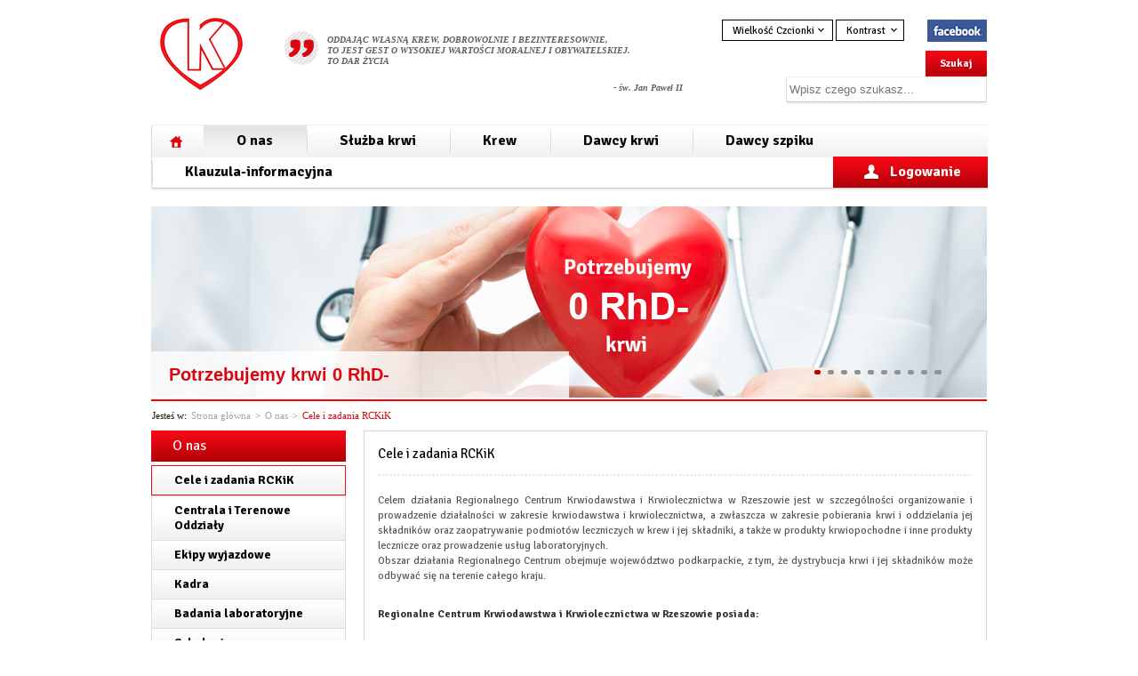

--- FILE ---
content_type: text/html; charset=utf-8
request_url: https://www.rckk.rzeszow.pl/o-nas/cele-i-zadania-rckik
body_size: 9252
content:
<!DOCTYPE html PUBLIC "-//W3C//DTD XHTML 1.0 Transitional//EN" "http://www.w3.org/TR/xhtml1/DTD/xhtml1-transitional.dtd"><html xmlns="http://www.w3.org/1999/xhtml" xml:lang="pl" lang="pl"><head>
<title>RCKiK w Rzeszowie / Cele i zadania RCKiK</title> 
<meta http-equiv="Content-Type" content="text/html; charset=utf-8" />
<meta http-equiv="Content-Language" content="pl-PL" />
<meta name="Keywords" content="" />
<meta name="Description" content="" />
<meta name="robots" content="index,all,follow" /><link rel="stylesheet" type="text/css" href="/themes/default/css/1.base.css" />
<link rel="stylesheet" type="text/css" href="/themes/default/css/1.base_26042016.css" />
<link rel="stylesheet" type="text/css" href="/themes/default/css/2.skeleton.css" />
<link rel="stylesheet" type="text/css" href="/themes/default/css/3.style.css" />
<link rel="stylesheet" type="text/css" href="/themes/default/css/4.style_1.css" />
<link rel="icon" type="image/x-icon" href="/themes/default/images/favicon.png" />
<link rel="stylesheet" type="text/css" href="/themes/default/css/print.css" media="print" />
<link rel="stylesheet" type="text/css" href="/themes/default/js/fancybox/jquery.fancybox-1.3.4.css" />
<link rel="stylesheet" type="text/css" href="/themes/default/css/fullcalendar.min.css" />
<link rel="stylesheet" type="text/css" href="/themes/default/css/jquery-ui-1.8.10.custom.css" /> 
<script type="text/javascript" src="/themes/default/js/jquery-1.7.2.min.js"></script>
<script type="text/javascript" src="/themes/default/js/jquery-ui-1.8.10.custom.min.js"></script>
<script type="text/javascript" src="/themes/default/js/fancybox/jquery.easing-1.3.pack.js"></script>
<script type="text/javascript" src="/themes/default/js/fancybox/jquery.fancybox-1.3.4.pack.js"></script>
<script type="text/javascript" src="/themes/default/js/fancybox/jquery.mousewheel-3.0.4.pack.js"></script>
<script type="text/javascript" src="/themes/default/js/jquery-ui-timepicker-addon.js"></script>
<script type="text/javascript" src="/themes/default/js/jquery-ui-timepicker-pl.js"></script>
<script type="text/javascript" src="/themes/default/js/moment.min.js"></script>
<script type="text/javascript" src="/themes/default/js/1.functions.js"></script>
<script type="text/javascript" src="/themes/default/js/2.popup.js"></script>
<script type="text/javascript" src="/themes/default/js/3.calendar.js"></script>
<script type="text/javascript" src="/themes/default/js/3.form.js"></script>
<script type="text/javascript" src="/themes/default/js/4.calendar.js"></script>
<script type="text/javascript" src="/themes/default/js/jquery.carouFredSel-6.1.0-packed.js"></script>
<script type="text/javascript" src="/themes/default/js/jquery.cycle.all.js"></script>
<script type="text/javascript" src="/themes/default/js/jquery.ui.datepicker-pl.js"></script>
<script type="text/javascript" src="/themes/default/js/jquery.plugins.js"></script>
<script type="text/javascript" src="/themes/default/js/form.js"></script> 
<script type="text/javascript">
var hideLink = "";
    
                    $(function() {
                        $("#scroll_left_20").cycle({
                            fx: "scrollLeft",
                            timeout: 6000,
                            delay: -2000
                        })
                        
                        $("#scroll_left_20").hover( 
                            function() { 
                                $("#scroll_left_20").cycle("pause"); 
                            }, 
                            function() { 
                                $("#scroll_left_20").cycle("resume"); 
                            } 
                        );
                        
//                      $(".fourItems .news-item").eq(1).addClass("addPadd");
//                      $(".treeItems .news-item").eq(4).addClass("addPadd");
                    }); 
                
</script>
    <!--[if IE 8]>
    <link rel="stylesheet" href="/themes/default/css/ie8.css">
    <![endif]-->

<link href='https://fonts.googleapis.com/css?family=Signika+Negative:400,700&subset=latin,latin-ext' rel='stylesheet' type='text/css'>
 
<script type="text/javascript">
    $(function() {
        $('.menVer .nav>ul').prepend('<li class="home"><a href="/">&nbsp;</a>');
        $('.menVer .nav>ul').append('<li class="lastLog"><a title="Logowanie" href="/opcje-uzytkownika">Logowanie</a></li>');
    });
</script>
</head>

<body class="layout-4-2">
    <div id="header" class="container">
		<div class="tree columns"><a href="/" title="Strona główna"><img alt="Strona główna" src="/themes/default/images/logo.png" /></a></div>
		<div class="seven columns citation">
            <div><p>ODDAJĄC WŁASNĄ KREW, DOBROWOLNIE I BEZINTERESOWNIE,<br />TO JEST GEST O WYSOKIEJ WARTOŚCI MORALNEJ I OBYWATELSKIEJ.<br />TO DAR ŻYCIA</p>
<p style="text-align: right;">- św. Jan Paweł II</p></div>        </div>
        <div class="rightTopCont">
            <div class="contrast">						 
    <span class="label">Wielkość Czcionki</span>		 
    <ul class="lista-jezykow" style="display: none;">														 
        <li><a title="Domyślna" href="?fontsize=0" rel="nofollow">Domyślna</a></li>														 
        <li><a title="Średnia" href="?fontsize=1" rel="nofollow">Średnia</a></li>														 
        <li><a title="Duża" href="?fontsize=2" rel="nofollow">Duża</a></li>													 
    </ul>					 
</div>	
<div class="contrast">						 
    <span class="label2">Kontrast</span>
    <ul class="list">															 
        <li><a title="Domyślny" href="?contrast=0" rel="nofollow">Domyślny</a></li>															 
        <li><a title="Żółto-czarny" href="?contrast=1" rel="nofollow">Czarno-żółty</a></li>															 
        <li><a title="Czarno-żółty" href="?contrast=2" rel="nofollow">Żółto-czarny</a></li>															 											 
    </ul>					 
</div>
<a href="https://www.facebook.com/rckkrzeszow" target="_blank" class="fb">&nbsp;</a>
<div class="clear"></div>
    
    
            <div class="search">
	<form class="search" action="/wyszukiwarka" method="post" id="searchForm">

												<input value="lOOFV0dG0Ba0cuWDdsDVJvZXQjd0RnaH96X1l-MiszZlN7CSkrehYiN3sPOmpMSz02fy41SGRjbz4PDiAzdHB1UipVcnksUDkAYAonJEFfI3s5OzQRODJjPhANNjt-dXkZNU17PSxDYU42EzB7AAQtaidwNFBoKnd4UEodKnRDdVIk" name="_VALIDATOR" id="_VALIDATOR" type="hidden"/>				
		
			
				
					<div class="field buttons submit-buttons ">
				<input class="submit" type="submit" value="Szukaj"/>			</div>
		
		
			
				
					<div class="field text ">
				<input placeholder="Wpisz czego szukasz..." class="input" name="query" id="query" value="" type="text" maxlength="128"/>			</div>
		
		
			
				
					
</form>

<script type="text/javascript">

	// Tabs
	$('.form:last .tabs').show();
	$('.form .tabs').folds();

	//Error Script executing
	
</script></div>            
            <div class="logIn">
                                    &nbsp;<!--<a href="/opcje-uzytkownika"></a>-->
                            </div>
        </div>
	</div>
	
    <div class="container">
		<div class="sixteen">
            <div class="menVer">
                <div class="nav">
	<ul><li  class="first active"><a href="/o-nas"  title="O nas">O nas</a><ul><li  class="first active"><a href="/o-nas/cele-i-zadania-rckik"  title="Cele i zadania RCKiK">Cele i zadania RCKiK</a></li><li ><a href="/kontakt-z-rckik/godziny-pracy"  title="Centrala i Terenowe Oddziały">Centrala i Terenowe Oddziały</a><ul><li class="first"><a href="/o-nas/centrala-i-terenowe-oddzialy/prezentacja-dzialow-rckik"  title="Prezentacja Działów RCKiK">Prezentacja Działów RCKiK</a></li><li class="last"><a href="/o-nas/centrala-i-terenowe-oddzialy/prezentacja-terenowych-oddzialow-rckik"  title="Prezentacja Terenowych Oddziałów RCKiK">Prezentacja Terenowych Oddziałów RCKiK</a></li></ul></li><li ><a href="/o-nas/ekipy-wyjazdowe"  title="Ekipy wyjazdowe">Ekipy wyjazdowe</a><ul><li class="first"><a href="/o-nas/ekipy-wyjazdowe/jak"  title="Jak zorganizować akcję Honorowego Krwiodawstwa poza placówką RCKK">Jak zorganizować akcję Honorowego Krwiodawstwa poza placówką RCKK</a></li><li><a href="/o-nas/ekipy-wyjazdowe/informacje-dla-krwiodawcow"  title="Informacje dla Krwiodawców ">Informacje dla Krwiodawców </a></li><li class="last"><a href="/o-nas/ekipy-wyjazdowe/harmonogram-stalych-ekip"  title="Harmonogram stałych ekip">Harmonogram stałych ekip</a></li></ul></li><li ><a href="/o-nas/kadra"  title="Kadra">Kadra</a></li><li ><a href="/o-nas/badania-laboratoryjne"  title="Badania laboratoryjne">Badania laboratoryjne</a><ul><li class="first"><a href="/o-nas/badania-laboratoryjne/zakres-i-cennik-badan-platnych"  title="Zakres i cennik badań płatnych">Zakres i cennik badań płatnych</a></li><li><a href="/o-nas/badania-laboratoryjne/zlecenia-i-zapotrzebowania"  title="Zlecenia i zapotrzebowania">Zlecenia i zapotrzebowania</a></li><li><a href="/o-nas/badania-laboratoryjne/zgloszenie-reakcji-niepozadanej"  title="Zgłoszenie reakcji niepożądanej">Zgłoszenie reakcji niepożądanej</a></li><li><a href="/o-nas/badania-laboratoryjne/zasady-wspolpracy-z-pracownia-badan-konsultacyjnych"  title="Zasady współpracy z Pracownią Badań Konsultacyjnych">Zasady współpracy z Pracownią Badań Konsultacyjnych</a></li><li><a href="/o-nas/badania-laboratoryjne/zakres-badan-u-krwiodawcy"  title="Zakres badań u krwiodawcy">Zakres badań u krwiodawcy</a></li><li><a href="/o-nas/badania-laboratoryjne/skierowanie-na-badanie-ukladu-krzepniecia"  title="Skierowanie na badanie układu krzepnięcia">Skierowanie na badanie układu krzepnięcia</a></li><li class="last"><a href="/o-nas/badania-laboratoryjne/instrukcja-pobierania-i-transportu-materialu-do-badan-z-zakresu-hemostazy"  title="Instrukcja pobierania i transportu materiału do badań   z zakresu hemostazy">Instrukcja pobierania i transportu materiału do badań   z zakresu hemostazy</a></li></ul></li><li ><a href="/o-nas/szkolenia"  title="Szkolenia">Szkolenia</a><ul><li class="first"><a href="/o-nas/szkolenia/szkolenia-z-zakresu-immunologii-transfuzjologicznej"  title="Szkolenia z zakresu immunologii transfuzjologicznej">Szkolenia z zakresu immunologii transfuzjologicznej</a></li><li><a href="/o-nas/szkolenia/osoby-organizujace-szkolenia"  title="Osoby organizujące szkolenia ">Osoby organizujące szkolenia </a></li><li><a href="/o-nas/szkolenia/szkolenia-pielegniarek-i-poloznych"  title="Szkolenia pielęgniarek i położnych ">Szkolenia pielęgniarek i położnych </a></li><li class="last"><a href="/o-nas/szkolenia/szkolenia-lekarzy"  title="Szkolenia lekarzy">Szkolenia lekarzy</a></li></ul></li><li ><a href="/o-nas/oferta-pracy"  title="OFERTA PRACY">OFERTA PRACY</a></li><li ><a href="/o-nas/partnerzy"  title="Partnerzy">Partnerzy</a></li><li ><a href="/o-nas/zamowienia-publiczne"  title="Zamówienia publiczne">Zamówienia publiczne</a><ul><li class="first"><a href="/o-nas/zamowienia-publiczne/zamowienia-archiwalne"  title="Zamówienia archiwalne">Zamówienia archiwalne</a></li><li><a href="/o-nas/zamowienia-publiczne/plany-postepowan"  title="Plany postępowań">Plany postępowań</a></li><li><a href="/o-nas/zamowienia-publiczne/postepowania-krajowe"  title="Postępowania krajowe">Postępowania krajowe</a></li><li><a href="/o-nas/zamowienia-publiczne/postepowania-unijne"  title="Postępowania unijne ">Postępowania unijne </a></li><li class="last"><a href="/o-nas/zamowienia-publiczne/zamowienia-do-130-tys-netto"  title="Zamówienia do 130 tys. netto">Zamówienia do 130 tys. netto</a></li></ul></li><li ><a href="/o-nas/ogloszenia"  title="Ogłoszenia">Ogłoszenia</a></li><li ><a href="/o-nas/mapa-serwisu"  title="Mapa serwisu">Mapa serwisu</a></li><li ><a href="/o-nas/informacja-o-projekcie"  title="Informacja o projekcie">Informacja o projekcie</a></li><li ><a href="/o-nas/pliki-do-pobrania"  title="Pliki do pobrania">Pliki do pobrania</a></li><li ><a href="/o-nas/sztuczne-lzy"  title="Sztuczne łzy">Sztuczne łzy</a></li><li ><a href="/o-nas/informacje"  title="Informacje">Informacje</a><ul><li class="first"><a href="/o-nas/informacje/deklaracja-dostepnosci"  title="Deklaracja dostępnosci">Deklaracja dostępnosci</a></li><li><a href="/o-nas/informacje/sygnalista"  title="Sygnalista">Sygnalista</a></li><li class="last"><a href="/o-nas/informacje/standardy-ochrony-maloletnich"  title="Standardy Ochrony Małoletnich">Standardy Ochrony Małoletnich</a></li></ul></li><li ><a href="https://www.rckk.rzeszow.pl/kontakt-z-rckik"  title="Kontakt RCKiK">Kontakt RCKiK</a></li><li ><a href="/o-nas/dialog-techniczny"  title="Dialog techniczny">Dialog techniczny</a></li><li  class="last"><a href="/o-nas/projekty"  title="Projekty">Projekty</a><ul><li class="first"><a href="/o-nas/projekty/projekt-e-krew"  title="Projekt E-krew">Projekt E-krew</a></li><li class="last"><a href="/o-nas/projekty/projekt-pois-2014-2020"  title="Projekt POIŚ 2014-2020">Projekt POIŚ 2014-2020</a></li></ul></li></ul></li><li ><a href="/sluzba-krwi"  title="Służba krwi">Służba krwi</a><ul><li  class="first"><a href="/sluzba-krwi/organizacje-publicznej-sluzby-krwi"  title="Organizacje Publicznej Służby Krwi">Organizacje Publicznej Służby Krwi</a></li><li  class="last"><a href="/sluzba-krwi/akty-prawne"  title="Akty prawne">Akty prawne</a></li></ul></li><li ><a href="/krew"  title="Krew">Krew</a><ul><li  class="first"><a href="/krew/krew-i-jej-skladniki"  title="Krew i jej składniki">Krew i jej składniki</a></li><li ><a href="/krew/funkcje-krwi"  title="Funkcje krwi">Funkcje krwi</a></li><li ><a href="/krew/dziedziczenie-grup-krwi"  title="Dziedziczenie grup krwi">Dziedziczenie grup krwi</a></li><li  class="last"><a href="/krew/rozklad-procentowy-grup-krwi-w-polsce"  title="Rozkład procentowy grup krwi w Polsce">Rozkład procentowy grup krwi w Polsce</a></li></ul></li><li ><a href="/dawcy-krwi"  title="Dawcy krwi">Dawcy krwi</a><ul><li  class="first"><a href="/dawcy-krwi/dlaczego-warto-oddawac-krew"  title="Dlaczego warto oddawać krew?">Dlaczego warto oddawać krew?</a></li><li ><a href="/dawcy-krwi/czy-moge-oddac-krew"  title="Czy mogę oddać krew?">Czy mogę oddać krew?</a><ul><li class="first"><a href="/dawcy-krwi/czy-moge-oddac-krew/dyskwalifikacja-stala"  title="Dyskwalifikacja stała">Dyskwalifikacja stała</a></li><li class="last"><a href="/dawcy-krwi/czy-moge-oddac-krew/dyskwalifikacja-czasowa"  title="Dyskwalifikacja czasowa">Dyskwalifikacja czasowa</a></li></ul></li><li ><a href="/dawcy-krwi/jak-zostac-dawca"  title="Jak zostać dawcą">Jak zostać dawcą</a></li><li ><a href="/dawcy-krwi/jak-przygotowac-sie-do-oddania-krwi-i-jej-skladnikow"  title="Jak przygotować się do oddania krwi i jej składników">Jak przygotować się do oddania krwi i jej składników</a></li><li ><a href="/dawcy-krwi/metody-pobierania-krwi-i-jej-skladnikow"  title="Metody pobierania krwi i jej składników">Metody pobierania krwi i jej składników</a><ul><li class="first"><a href="/dawcy-krwi/metody-pobierania-krwi-i-jej-skladnikow/pobieranie-krwi-pelnej"  title="Pobieranie krwi pełnej">Pobieranie krwi pełnej</a></li><li><a href="/dawcy-krwi/metody-pobierania-krwi-i-jej-skladnikow/pobieranie-osocza-plazmy"  title="Pobieranie osocza (plazmy)">Pobieranie osocza (plazmy)</a></li><li class="last"><a href="/dawcy-krwi/metody-pobierania-krwi-i-jej-skladnikow/pobieranie-koncentratu-plytkowego"  title="Pobieranie koncentratu płytkowego">Pobieranie koncentratu płytkowego</a></li></ul></li><li ><a href="/dawcy-krwi/samodyskwalifikacja-dawcy"  title="Samodyskwalifikacja dawcy">Samodyskwalifikacja dawcy</a></li><li ><a href="/dawcy-krwi/honorowi-dawcy-krwi---przywileje"  title="Honorowi dawcy krwi / przywileje">Honorowi dawcy krwi / przywileje</a><ul><li class="first"><a href="/dawcy-krwi/honorowi-dawcy-krwi---przywileje/przywileje-honorowych-dawcow-krwi"  title="Przywileje honorowych dawców krwi">Przywileje honorowych dawców krwi</a></li><li><a href="/dawcy-krwi/honorowi-dawcy-krwi---przywileje/identyfikacyjna-karta-grupy-krwi"  title="Identyfikacyjna karta grupy krwi">Identyfikacyjna karta grupy krwi</a></li><li><a href="/dawcy-krwi/honorowi-dawcy-krwi---przywileje/zasluzeni-dla-honorowego-dawstwa-krwi"  title="Zasłużeni dla honorowego dawstwa krwi ">Zasłużeni dla honorowego dawstwa krwi </a></li><li class="last"><a href="/dawcy-krwi/honorowi-dawcy-krwi---przywileje/wnioski-dla-hdk--legitymacje-i-odznaczenia"  title="Wnioski dla hdk, legitymacje i odznaczenia">Wnioski dla hdk, legitymacje i odznaczenia</a></li></ul></li><li ><a href="/dawcy-krwi/wykaz-hdk"  title="Wykaz HDK">Wykaz HDK</a></li><li ><a href="/dawcy-krwi/regulamin-klubu-hdk"  title="Regulamin Klubu HDK">Regulamin Klubu HDK</a></li><li ><a href="/dawcy-krwi/ulga-podatkowa---zaswiadczenie"  title="Ulga podatkowa / zaświadczenie">Ulga podatkowa / zaświadczenie</a></li><li ><a href="/dawcy-krwi/galeria-zdjec"  title="Galeria zdjęć">Galeria zdjęć</a></li><li ><a href="/dawcy-krwi/informacja-o-strefie-krwiodawcy"  title="Informacja o strefie krwiodawcy">Informacja o strefie krwiodawcy</a><ul><li class="first"><a href="/dawcy-krwi/informacja-o-strefie-krwiodawcy/faq"  title="FAQ">FAQ</a></li></ul></li><li ><a href="/dawcy-krwi/rodzaj-objetosc-i-czestosc-donacji"  title="Rodzaj objętość i częstość donacji">Rodzaj objętość i częstość donacji</a></li><li ><a href="/dawcy-krwi/program-lojalnosciowy"  title="Program lojalnościowy">Program lojalnościowy</a></li><li ><a href="/dawcy-krwi/spoty-radiowo-telewizyjne"  title="Spoty radiowo telewizyjne">Spoty radiowo telewizyjne</a></li><li  class="last"><a href="/dawcy-krwi/ankieta-satysfakcji-krwiodawcy"  title="Ankieta satysfakcji krwiodawcy">Ankieta satysfakcji krwiodawcy</a></li></ul></li><li ><a href="/dawcy-szpiku"  title="Dawcy szpiku">Dawcy szpiku</a><ul><li  class="first"><a href="/dawcy-szpiku/szpik"  title="Szpik">Szpik</a></li><li ><a href="/dawcy-szpiku/komu-potrzebny-jest-szpik"  title="Komu potrzebny jest szpik">Komu potrzebny jest szpik</a></li><li ><a href="/dawcy-szpiku/kto-moze-zostac-dawca-szpiku"  title="Kto może zostać dawcą szpiku?">Kto może zostać dawcą szpiku?</a></li><li ><a href="/dawcy-szpiku/jak-zostac-dawca-szpiku"  title="Jak zostać dawcą szpiku">Jak zostać dawcą szpiku</a></li><li ><a href="/dawcy-szpiku/ankieta-stanu-zdrowia"  title="Ankieta stanu zdrowia">Ankieta stanu zdrowia</a></li><li ><a href="/dawcy-szpiku/karta-zgloszeniowa-honorowego-dawcy-szpiku"  title="Karta zgłoszeniowa Honorowego Dawcy Szpiku">Karta zgłoszeniowa Honorowego Dawcy Szpiku</a></li><li  class="last"><a href="/dawcy-szpiku/abc-przeszczepiania-szpiku"  title="ABC przeszczepiania szpiku">ABC przeszczepiania szpiku</a></li></ul></li><li  class="last"><a href="/klauzula-informacyjna"  title="Klauzula-informacyjna">Klauzula-informacyjna</a></li></ul></div>
            </div>
        </div>
	</div>

    
        <div id="slider">
            <div class="block-content" id="block-7">
	

	<div class="sixteen columns">
		<div class="slides-container">
			<div class="slides">        
							<div class="slide">
											<img src="/thumb/1/pl/header/7/PGTRaWQUpQGYC,0_rhd-.jpg" width="940" height="215" title="Potrzebujemy krwi 0 RhD-" />			
						
													<div class="slide-content">
								<div class="text">
																			<h3 class="label">Potrzebujemy krwi 0 RhD-</h3>
																																			</div>
							</div>
                        						
							
				</div>
							<div class="slide">
											<img src="/thumb/1/pl/header/9/PGTRaWQUpQGYC,a_rhd.jpg" width="940" height="215" title="Potrzebujemy krwi A RhD+" />			
						
													<div class="slide-content">
								<div class="text">
																			<h3 class="label">Potrzebujemy krwi A RhD+</h3>
																																			</div>
							</div>
                        						
							
				</div>
							<div class="slide">
											<img src="/thumb/1/pl/header/10/PGTRaWQUpQGYC,a_rhd-.jpg" width="940" height="215" title="Potrzebujemy krwi A RhD-" />			
						
													<div class="slide-content">
								<div class="text">
																			<h3 class="label">Potrzebujemy krwi A RhD-</h3>
																																			</div>
							</div>
                        						
							
				</div>
							<div class="slide">
											<img src="/thumb/1/pl/header/12/PGTRaWQUpQGYC,brhd-.jpg" width="940" height="215" title="Potrzebujemy krwi B RhD-" />			
						
													<div class="slide-content">
								<div class="text">
																			<h3 class="label">Potrzebujemy krwi B RhD-</h3>
																																			</div>
							</div>
                        						
							
				</div>
							<div class="slide">
											<img src="/thumb/1/pl/header/18/PGTRaWQUpQGYC,abrhd-.jpg" width="940" height="215" title=" Potrzebujemy krwi AB RhD-" />			
						
													<div class="slide-content">
								<div class="text">
																			<h3 class="label"> Potrzebujemy krwi AB RhD-</h3>
																																			</div>
							</div>
                        						
							
				</div>
							<div class="slide">
											<a href="https://www.gov.pl/web/nck/po-wer---doskonalenie-jakosci-zarzadzania-w-centrach-krwiodawstwa-i-krwiolecznictwa" target="" title="">
							<img src="/thumb/1/pl/header/28/PGTRaWQUpQGYC,nck_i_ihit_baner.jpg" width="940" height="215" title="" />
						</a>
                        							
				</div>
							<div class="slide">
											<img src="/thumb/1/pl/header/29/PGTRaWQUpQGYC,baner_940x215_1.jpg" width="940" height="215" title="" />			
						
												
							
				</div>
							<div class="slide">
											<a href="/dawcy-krwi/ankieta-satysfakcji-krwiodawcy" target="" title="">
							<img src="/thumb/1/pl/header/30/PGTRaWQUpQGYC,grafika_do_ankiety.jpg" width="910" height="215" title="" />
						</a>
                        							
				</div>
							<div class="slide">
											<a href="/o-nas/projekty/projekt-e-krew" target="" title="">
							<img src="/thumb/1/pl/header/31/PGTRaWQUpQGYC,banner_1920.png" width="940" height="215" title="" />
						</a>
                        							
				</div>
							<div class="slide">
											<a href="https://www.rckk.rzeszow.pl/aktualnosci/projekt-szkolenia-kadry-wszystkich-rckik-w-polsce-761.html" target="" title="">
							<img src="/thumb/1/pl/header/34/PGTRaWQUpQGYC,szkolenia_m1.png" width="940" height="215" title="" />
						</a>
                        							
				</div>
						</div>
			<div class="nav">
				<a href="#" id="prev">poprzednie</a> <a href="#" id="next">następne</a>
			</div>
		</div>
	</div>
	<script type="text/javascript">
		$(function() {
			//$('.slides-container .slides').cycle({
			$('.slides-container .slides').after('<div id="nav" class="sliderNav">').cycle({
				fx: 'fade',
				speed: 3000,
				timeout: 2000,
				pauseOnPagerHover: true,
				next:   '#next', 
				prev:   '#prev',
                pager:  '#nav'
			}); 
		});
	</script>
</div>        </div>

    
    <div class="clear"></div>
    
    <div class="container">
        <ul id="breadcrumbs">
    
    <li class="lang">Jesteś w:</li>
    
			<li class="home"><a href="/" title="Strona główna">Strona główna</a></li>
		<li>></li>
		
    		
			
					<li><a href="/o-nas" title="O nas">O nas</a></li>
		<li>></li>
					
			<li class="last"><a href="/o-nas/cele-i-zadania-rckik" title="Cele i zadania RCKiK">Cele i zadania RCKiK</a></li>
	</ul>
	
    </div>
    
    <div class="container">
		
                
            <div class="menuLeft">
                <div class="sidebar">
                    <a class="parentCat" href="/o-nas">O nas</a>
                    <div class="menu first">
	<div class="block-content">
		<div class="nav">
	<ul><li  class="first active"><a href="/o-nas/cele-i-zadania-rckik"  title="Cele i zadania RCKiK">Cele i zadania RCKiK</a></li><li  class=" folder"><a href="/kontakt-z-rckik/godziny-pracy"  title="Centrala i Terenowe Oddziały">Centrala i Terenowe Oddziały</a><ul><li  class="first folder"><a href="/o-nas/centrala-i-terenowe-oddzialy/prezentacja-dzialow-rckik"  title="Prezentacja Działów RCKiK">Prezentacja Działów RCKiK</a></li><li  class="last"><a href="/o-nas/centrala-i-terenowe-oddzialy/prezentacja-terenowych-oddzialow-rckik"  title="Prezentacja Terenowych Oddziałów RCKiK">Prezentacja Terenowych Oddziałów RCKiK</a></li></ul></li><li  class=" folder"><a href="/o-nas/ekipy-wyjazdowe"  title="Ekipy wyjazdowe">Ekipy wyjazdowe</a><ul><li  class="first"><a href="/o-nas/ekipy-wyjazdowe/jak"  title="Jak zorganizować akcję Honorowego Krwiodawstwa poza placówką RCKK">Jak zorganizować akcję Honorowego Krwiodawstwa poza placówką RCKK</a></li><li ><a href="/o-nas/ekipy-wyjazdowe/informacje-dla-krwiodawcow"  title="Informacje dla Krwiodawców ">Informacje dla Krwiodawców </a></li><li  class="last"><a href="/o-nas/ekipy-wyjazdowe/harmonogram-stalych-ekip"  title="Harmonogram stałych ekip">Harmonogram stałych ekip</a></li></ul></li><li ><a href="/o-nas/kadra"  title="Kadra">Kadra</a></li><li  class=" folder"><a href="/o-nas/badania-laboratoryjne"  title="Badania laboratoryjne">Badania laboratoryjne</a><ul><li  class="first"><a href="/o-nas/badania-laboratoryjne/zakres-i-cennik-badan-platnych"  title="Zakres i cennik badań płatnych">Zakres i cennik badań płatnych</a></li><li ><a href="/o-nas/badania-laboratoryjne/zlecenia-i-zapotrzebowania"  title="Zlecenia i zapotrzebowania">Zlecenia i zapotrzebowania</a></li><li ><a href="/o-nas/badania-laboratoryjne/zgloszenie-reakcji-niepozadanej"  title="Zgłoszenie reakcji niepożądanej">Zgłoszenie reakcji niepożądanej</a></li><li ><a href="/o-nas/badania-laboratoryjne/zasady-wspolpracy-z-pracownia-badan-konsultacyjnych"  title="Zasady współpracy z Pracownią Badań Konsultacyjnych">Zasady współpracy z Pracownią Badań Konsultacyjnych</a></li><li ><a href="/o-nas/badania-laboratoryjne/zakres-badan-u-krwiodawcy"  title="Zakres badań u krwiodawcy">Zakres badań u krwiodawcy</a></li><li ><a href="/o-nas/badania-laboratoryjne/skierowanie-na-badanie-ukladu-krzepniecia"  title="Skierowanie na badanie układu krzepnięcia">Skierowanie na badanie układu krzepnięcia</a></li><li  class="last"><a href="/o-nas/badania-laboratoryjne/instrukcja-pobierania-i-transportu-materialu-do-badan-z-zakresu-hemostazy"  title="Instrukcja pobierania i transportu materiału do badań   z zakresu hemostazy">Instrukcja pobierania i transportu materiału do badań   z zakresu hemostazy</a></li></ul></li><li  class=" folder"><a href="/o-nas/szkolenia"  title="Szkolenia">Szkolenia</a><ul><li  class="first"><a href="/o-nas/szkolenia/szkolenia-z-zakresu-immunologii-transfuzjologicznej"  title="Szkolenia z zakresu immunologii transfuzjologicznej">Szkolenia z zakresu immunologii transfuzjologicznej</a></li><li ><a href="/o-nas/szkolenia/osoby-organizujace-szkolenia"  title="Osoby organizujące szkolenia ">Osoby organizujące szkolenia </a></li><li ><a href="/o-nas/szkolenia/szkolenia-pielegniarek-i-poloznych"  title="Szkolenia pielęgniarek i położnych ">Szkolenia pielęgniarek i położnych </a></li><li  class="last"><a href="/o-nas/szkolenia/szkolenia-lekarzy"  title="Szkolenia lekarzy">Szkolenia lekarzy</a></li></ul></li><li ><a href="/o-nas/oferta-pracy"  title="OFERTA PRACY">OFERTA PRACY</a></li><li ><a href="/o-nas/partnerzy"  title="Partnerzy">Partnerzy</a></li><li  class=" folder"><a href="/o-nas/zamowienia-publiczne"  title="Zamówienia publiczne">Zamówienia publiczne</a><ul><li  class="first"><a href="/o-nas/zamowienia-publiczne/zamowienia-archiwalne"  title="Zamówienia archiwalne">Zamówienia archiwalne</a></li><li ><a href="/o-nas/zamowienia-publiczne/plany-postepowan"  title="Plany postępowań">Plany postępowań</a></li><li ><a href="/o-nas/zamowienia-publiczne/postepowania-krajowe"  title="Postępowania krajowe">Postępowania krajowe</a></li><li ><a href="/o-nas/zamowienia-publiczne/postepowania-unijne"  title="Postępowania unijne ">Postępowania unijne </a></li><li  class="last"><a href="/o-nas/zamowienia-publiczne/zamowienia-do-130-tys-netto"  title="Zamówienia do 130 tys. netto">Zamówienia do 130 tys. netto</a></li></ul></li><li ><a href="/o-nas/ogloszenia"  title="Ogłoszenia">Ogłoszenia</a></li><li ><a href="/o-nas/mapa-serwisu"  title="Mapa serwisu">Mapa serwisu</a></li><li ><a href="/o-nas/informacja-o-projekcie"  title="Informacja o projekcie">Informacja o projekcie</a></li><li ><a href="/o-nas/pliki-do-pobrania"  title="Pliki do pobrania">Pliki do pobrania</a></li><li ><a href="/o-nas/sztuczne-lzy"  title="Sztuczne łzy">Sztuczne łzy</a></li><li  class=" folder"><a href="/o-nas/informacje"  title="Informacje">Informacje</a><ul><li  class="first"><a href="/o-nas/informacje/deklaracja-dostepnosci"  title="Deklaracja dostępnosci">Deklaracja dostępnosci</a></li><li ><a href="/o-nas/informacje/sygnalista"  title="Sygnalista">Sygnalista</a></li><li  class="last"><a href="/o-nas/informacje/standardy-ochrony-maloletnich"  title="Standardy Ochrony Małoletnich">Standardy Ochrony Małoletnich</a></li></ul></li><li ><a href="https://www.rckk.rzeszow.pl/kontakt-z-rckik"  title="Kontakt RCKiK">Kontakt RCKiK</a></li><li ><a href="/o-nas/dialog-techniczny"  title="Dialog techniczny">Dialog techniczny</a></li><li  class="last folder"><a href="/o-nas/projekty"  title="Projekty">Projekty</a><ul><li  class="first"><a href="/o-nas/projekty/projekt-e-krew"  title="Projekt E-krew">Projekt E-krew</a></li><li  class="last"><a href="/o-nas/projekty/projekt-pois-2014-2020"  title="Projekt POIŚ 2014-2020">Projekt POIŚ 2014-2020</a></li></ul></li></ul></div>
	</div>
</div>
                </div>
            </div>

            <div class="mainContent">
                <h2 class="headline">
                    <a href="/o-nas/cele-i-zadania-rckik" title="" >Cele i zadania RCKiK</a>                        <!--				<span class="print" onclick="window.print()"></span>-->
                </h2>
                <div class="module-content">
	<div class="description">
			<h3></h3>
	
			
	<div class="info clearfix">	
		<div class="text">
						<p><span>Celem działania Regionalnego Centrum Krwiodawstwa i Krwiolecznictwa w Rzeszowie jest w szczególności organizowanie i prowadzenie działalności w zakresie krwiodawstwa i krwiolecznictwa, a zwłaszcza w zakresie pobierania krwi i oddzielania jej składników oraz zaopatrywanie podmiotów leczniczych w krew i jej składniki, a także w produkty krwiopochodne i inne produkty lecznicze oraz prowadzenie usług laboratoryjnych.</span><br /><span>Obszar działania Regionalnego Centrum obejmuje województwo podkarpackie, z tym, że dystrybucja krwi i jej składników może odbywać się na terenie całego kraju.</span></p>
<p></p>
<p><span><strong>Regionalne Centrum Krwiodawstwa i Krwiolecznictwa w Rzeszowie posiada:</strong></span></p>
<p><strong><span></span></strong><br /><span><strong>Akredytację</strong> w zakresie pobierania krwi i oddzielania jej składników udzieloną przez Ministra Zdrowia.</span><br /><span><strong>Zezwolenie</strong> Głównego Inspektora Farmaceutycznego Nr GIF-IW-N-4001/WTC275/278/12 na wytwarzanie produktu leczniczego - składników krwi.</span><br /><span><strong>Zaświadczenie</strong> stwierdzające, że Laboratorium Centrum Krwiodawstwa i Krwiolecznictwa w Rzeszowie jest wpisane do ewidencji laboratoriów prowadzonej przez Krajową Radę Diagnostów Laboratoryjnych i otrzymało numer identyfikacyjny 0989.</span><br /><span><strong>Zaświadczenie</strong> Instytutu Hematologii i Transfuzjologii w Warszawie dla Pracowni Biologii Molekularnej Regionalnego Centrum Krwiodawstwa i Krwiolecznictwa w Rzeszowie uprawniające do wykonywania badania osocza metodami biologii molekularnej.</span><br /><span><strong>Certyfikat GMP</strong> Głównego Inspektora Farmaceutycznego Nr GIF-IW-N-4022/120/11 potwierdzający, że Regionalne Centrum Krwiodawstwa i Krwiolecznictwa w Rzeszowie spełnia wymagania Dobrej Praktyki Wytwarzania w zakresie wytwarzania produktów leczniczych przeznaczonych dla ludzi</span>.</p>
<p><span><strong>Do zadań Regionalnego Centrum należy głównie:</strong></span></p>
<ol>
<li><span style="font-size: small;">kwalifikowanie kandydatów na dawców i dawców do oddania krwi;</span></li>
<li style="font-size: small;"><address><span style="font-size: small;">prowadzenie rejestru dawców krwi oraz rejestru dawców krwi rzadkich grup, oddających krew odpowiednio w regionalnym centrum, Wojskowym Centrum albo Centrum MSW;</span></address></li>
<li style="font-size: small;"><address><span style="font-size: small;">pobieranie krwi oraz dokonywanie zabiegów z tym związanych;</span></address></li>
<li style="font-size: small;"><address><span style="font-size: small;">gromadzenie, konserwacja, przechowywanie i wydawanie krwi;</span></address></li>
<li style="font-size: small;"><address><span style="font-size: small;">propagowanie honorowego krwiodawstwa i pozyskiwanie dawców krwi we współdziałaniu z Polskim Czerwonym Krzyżem i jednostkami organizacji pozarządowych;</span></address></li>
<li style="font-size: small;"><address><span style="font-size: small;">zaopatrywanie podmiotów leczniczych w krew i jej składniki oraz w produkty krwiopochodne;</span></address></li>
<li style="font-size: small;"><address><span style="font-size: small;">zaopatrywanie wytwórni farmaceutycznych w osocze krwi;</span></address></li>
<li style="font-size: small;"><address><span style="font-size: small;">udzielanie konsultacji związanych z leczeniem krwią;</span></address></li>
<li style="font-size: small;"><address><span style="font-size: small;">prowadzenie rejestru powikłań poprzetoczeniowych;</span></address></li>
<li style="font-size: small;"><address><span style="font-size: small;">sprawowanie nadzoru w dziedzinach krwiodawstwa i krwiolecznictwa;</span></address></li>
<li style="font-size: small;"><address><span style="font-size: small;">organizowanie szkoleń w dziedzinach krwiodawstwa i krwiolecznictwa;</span></address></li>
<li style="font-size: small;"><address align="LEFT">dystrybucja produktów krwiopochodnych, wytwarzanych w krajowych i zagranicznych wytwórniach farmaceutycznych;</address></li>
<li style="font-size: small;"><address align="LEFT"><span style="font-size: small;" face="Helvetica" size="2"><span style="font-size: small;" face="Helvetica" size="2">współdziałanie z zakładami opieki zdrowotnej w zakresie przeszczepiania tkanek i narz</span></span><span lang="JA" style="font-size: small;" face="Arial" size="2"><span lang="JA" style="font-size: small;" face="Arial" size="2">ą</span></span><span style="font-size: small;" face="Helvetica" size="2"><span style="font-size: small;" face="Helvetica" size="2">dów;</span></span></address></li>
<li style="font-size: small;"><address align="LEFT"><span style="font-size: small;" face="Helvetica" size="2"><span style="font-size: small;" face="Helvetica" size="2">prowadzenie działalno</span></span><span lang="JA" style="font-size: small;" face="Arial" size="2"><span lang="JA" style="font-size: small;" face="Arial" size="2">ś</span></span><span style="font-size: small;" face="Helvetica" size="2"><span style="font-size: small;" face="Helvetica" size="2">ci naukowo-badawczej i prac badawczo-rozwojowych w dziedzinie</span></span></address></li>
<li style="font-size: small;"><address align="LEFT">krwiodawstwa i krwiolecznictwa i współdziałanie z odpowiednimi jednostkami w tym zakresie;</address></li>
<li style="font-size: small;"><address align="LEFT">podnoszenie kwalifikacji zawodowych kadry kierowniczej oraz pozostałych pracowników <span style="font-size: small;" face="Helvetica" size="2"><span style="font-size: small;" face="Helvetica" size="2">Regionalnego Centrum w celu realizacji zada</span></span><span lang="JA" style="font-size: small;" face="Arial" size="2"><span lang="JA" style="font-size: small;" face="Arial" size="2">ń </span></span><span style="font-size: small;" face="Helvetica" size="2"><span style="font-size: small;" face="Helvetica" size="2">statutowych;</span></span></address></li>
<li style="font-size: small;"><address align="LEFT"><span style="font-size: small;" face="Helvetica" size="2"><span style="font-size: small;" face="Helvetica" size="2">zawieranie umów na wykonywanie </span></span><span lang="JA" style="font-size: small;" face="Arial" size="2"><span lang="JA" style="font-size: small;" face="Arial" size="2">ś</span></span><span style="font-size: small;" face="Helvetica" size="2"><span style="font-size: small;" face="Helvetica" size="2">wiadcze</span></span><span lang="JA" style="font-size: small;" face="Arial" size="2"><span lang="JA" style="font-size: small;" face="Arial" size="2">ń </span></span><span style="font-size: small;" face="Helvetica" size="2"><span style="font-size: small;" face="Helvetica" size="2">zdrowotnych przez Regionalne Centrum oraz </span></span><span style="font-size: small;" face="Helvetica" size="2"><span style="font-size: small;" face="Helvetica" size="2">udzielanie </span></span><span lang="JA" style="font-size: small;" face="Arial" size="2"><span lang="JA" style="font-size: small;" face="Arial" size="2">ś</span></span><span style="font-size: small;" face="Helvetica" size="2"><span style="font-size: small;" face="Helvetica" size="2">wiadcze</span></span><span lang="JA" style="font-size: small;" face="Arial" size="2"><span lang="JA" style="font-size: small;" face="Arial" size="2">ń </span></span><span style="font-size: small;" face="Helvetica" size="2"><span style="font-size: small;" face="Helvetica" size="2">zdrowotnych zlecanych przez osoby fizyczne i inne podmioty;</span></span></address></li>
<li style="font-size: small;"><address align="LEFT"><span style="font-size: small;" face="Helvetica" size="2"><span style="font-size: small;" face="Helvetica" size="2">uczestnictwo w kształceniu osób przygotowuj</span></span><span lang="JA" style="font-size: small;" face="Arial" size="2"><span lang="JA" style="font-size: small;" face="Arial" size="2">ą</span></span><span style="font-size: small;" face="Helvetica" size="2"><span style="font-size: small;" face="Helvetica" size="2">cych si</span></span><span lang="JA" style="font-size: small;" face="Arial" size="2"><span lang="JA" style="font-size: small;" face="Arial" size="2">ę </span></span><span style="font-size: small;" face="Helvetica" size="2"><span style="font-size: small;" face="Helvetica" size="2">do wykonywania zawodu medycznego lub </span></span><span style="font-size: small;" face="Helvetica" size="2"><span style="font-size: small;" face="Helvetica" size="2">wykonuj</span></span><span lang="JA" style="font-size: small;" face="Arial" size="2"><span lang="JA" style="font-size: small;" face="Arial" size="2">ą</span></span><span style="font-size: small;" face="Helvetica" size="2"><span style="font-size: small;" face="Helvetica" size="2">cych zawód medyczny;</span></span></address></li>
<li style="font-size: small;"><address align="LEFT"><span style="font-size: small;" face="Helvetica" size="2"><span style="font-size: small;" face="Helvetica" size="2">realizacja zadań na potrzeby obronne państwa, w tym wynikających z przepisów dotyczących warunków i sposobu przygotowania oraz wykorzystywania publicznej i niepublicznej służby zdrowia na potrzeby obronne państwa.</span></span></address></li>
</ol>		</div>
			</div>
	
</div></div>
            </div>		
		
                
	</div>
	
    <div id="backtotop"><a href="#"></a></div>
    
	<div class="container">
		<div class="block-cont">
            <div class="padd">
                	<h3 class="headline">Regionalne Centrum Krwiodawstwa i Krwiolecznictwa w Rzeszowie</h3>
<div class="block-content" id="block-8">
	<div><p>35-310 Rzeszów<br />ul. Wierzbowa 14</p>
<p>tel. (17) 867 20 30<br />fax (17) 867 20 37<br />e-mail: <a href="mailto:&#115;&#101;&#107;&#114;&#101;&#116;&#97;&#114;&#105;&#97;&#116;&#64;&#114;&#99;&#107;&#107;&#46;&#114;&#122;&#101;&#115;&#122;&#111;&#119;&#46;&#112;&#108;">&#115;&#101;&#107;&#114;&#101;&#116;&#97;&#114;&#105;&#97;&#116;&#64;&#114;&#99;&#107;&#107;&#46;&#114;&#122;&#101;&#115;&#122;&#111;&#119;&#46;&#112;&#108;</a></p>
<p>adres skrzynki doręczeń elektronicznych:</p>
<p>AE:PL-23342-40889-WWVHE-20</p>
<p>adres skrzynki ePuap </p>
<p>/1w3lf3ru65/skrytka</p>
<p>e-mail Dział Ekspedycji krwi: <a href="mailto:&#101;&#107;&#115;&#112;&#101;&#100;&#121;&#99;&#106;&#97;&#64;&#114;&#99;&#107;&#107;&#46;&#114;&#122;&#101;&#115;&#122;&#111;&#119;&#46;&#112;&#108;">&#101;&#107;&#115;&#112;&#101;&#100;&#121;&#99;&#106;&#97;&#64;&#114;&#99;&#107;&#107;&#46;&#114;&#122;&#101;&#115;&#122;&#111;&#119;&#46;&#112;&#108;</a></p>
<p>Godziny pracy<br />poniedziałek - piątek 7:00 - 14:35<br />środa 7:00 - 17:00 (Dział Dawców i Pobierania)</p>
<p><strong>Rejestracja dawców:</strong><br /><strong>tel. (17) 867 20 33</strong></p>
<p>Godziny rejestracji dawców<br />poniedziałek – piątek 7:00 – 13:30</p>
<p><strong><span style="color: #ff0000;">środa 7:00 – 17:00 – krew pełna</span></strong></p>
<p><strong><span style="color: #ff0000;">środa 7:00 – 16:00 – płytki krwi i osocze</span></strong></p>
<p></p>
<p><a href="https://bip.rckk.rzeszow.pl" target="_blank"><img src="/files/upload/mwyroba/logo_bip.gif" width="165" height="95" /></a></p></div></div>            </div>
        </div>
		<div class="block-men"><div class="nav">
	<ul><li  class="first"><a href="/o-nas"  title="O nas">O nas</a><ul><li  class="first"><a href="/o-nas/cele-i-zadania-rckik"  title="Cele i zadania RCKiK">Cele i zadania RCKiK</a></li><li ><a href="/gdzie-oddac-krew/terenowe-oddzialy"  title="Centrala i Terenowe Oddziały ">Centrala i Terenowe Oddziały </a></li><li ><a href="/o-nas/ekipy-wyjazdowe"  title="Ekipy wyjazdowe">Ekipy wyjazdowe</a></li><li ><a href="/o-nas/kadra"  title="Kadra">Kadra</a></li><li ><a href="/o-nas/badania-laboratoryjne"  title="Badania laboratoryjne">Badania laboratoryjne</a></li><li ><a href="/o-nas/szkolenia"  title="Szkolenia">Szkolenia</a></li><li ><a href="/o-nas/partnerzy"  title="Partnerzy">Partnerzy</a></li><li ><a href="/o-nas/zamowienia-publiczne"  title="Zamówienia publiczne">Zamówienia publiczne</a></li><li ><a href="/o--nas/skierowania"  title="Skierowania">Skierowania</a></li><li ><a href="/o-nas/mapa-serwisu"  title="Mapa serwisu">Mapa serwisu</a></li><li  class="last"><a href="/o-nas/ogloszenia"  title="Ogłoszenia">Ogłoszenia</a></li></ul></li><li ><a href="/dawcy-krwi"  title="Dawcy krwi">Dawcy krwi</a><ul><li  class="first"><a href="/dawcy-krwi/dlaczego-warto-oddawac-krew"  title="Dlaczego warto oddawać krew?">Dlaczego warto oddawać krew?</a></li><li ><a href="/dawcy-krwi/czy-moge-oddac-krew"  title="Czy mogę oddać krew">Czy mogę oddać krew</a></li><li ><a href="/dawcy-krwi/jak-zostac-dawca"  title="Jak zostać dawcą">Jak zostać dawcą</a></li><li ><a href="/dawcy-krwi/metody-pobierania-krwi-i-jej-skladnikow"  title="Metody pobierania krwi i jej składników">Metody pobierania krwi i jej składników</a></li><li ><a href="/dawcy-krwi/honorowi-dawcy-krwi---przywileje"  title="Honorowi Dawcy Krwi / przywileje">Honorowi Dawcy Krwi / przywileje</a></li><li ><a href="/dawcy-krwi/wykaz-hdk"  title="Wykaz HDK">Wykaz HDK</a></li><li ><a href="/dawcy-krwi/regulamin-klubu-hdk"  title="Regulamin Klubu HDK">Regulamin Klubu HDK</a></li><li ><a href="/dawcy-krwi/ulga-podatkowa---zaswiadczenie"  title="Ulga podatkowa">Ulga podatkowa</a></li><li ><a href="/dawcy-krwi/galeria-zdjec"  title="Galeria zdjęć">Galeria zdjęć</a></li><li ><a href="/dawcy-krwi/informacja-o-strefie-krwiodawcy"  title="Informacja o strefie krwiodawcy">Informacja o strefie krwiodawcy</a></li><li  class="last"><a href="/dawcy-krwi/informacja-o-strefie-krwiodawcy/faq"  title="FAQ">FAQ</a></li></ul></li><li ><a href="/dawcy-szpiku"  title="Dawcy szpiku">Dawcy szpiku</a><ul><li  class="first"><a href="/dawcy-szpiku/komu-potrzebny-jest-szpik"  title="Komu potrzebny jest szpik">Komu potrzebny jest szpik</a></li><li ><a href="/dawcy-szpiku/jak-zostac-dawca-szpiku"  title="Jak zostać dawcą szpiku">Jak zostać dawcą szpiku</a></li><li ><a href="/dawcy-szpiku/ankieta-stanu-zdrowia"  title="Ankieta stanu zdrowia">Ankieta stanu zdrowia</a></li><li  class="last"><a href="/dawcy-szpiku/karta-zgloszeniowa-honorowego-dawcy-szpiku"  title="Karta zgłoszeniowa Honorowego Dawcy Szpiku">Karta zgłoszeniowa Honorowego Dawcy Szpiku</a></li></ul></li><li  class="last"><a href="/kontakt-z-rckik"  title="Kontakt z RCKiK">Kontakt z RCKiK</a><ul><li  class="first"><a href="/kontakt-z-rckik/dane-do-kontaktu"  title="Dane do kontaktu">Dane do kontaktu</a></li><li ><a href="/kontakt-z-rckik/godziny-pracy"  title="Godziny pracy">Godziny pracy</a></li><li ><a href="/kontakt-z-rckik/jak-dojechac"  title="Jak dojechać">Jak dojechać</a></li><li ><a href="/kontakt-z-rckik/formularz-kontaktowy"  title="Formularz kontaktowy">Formularz kontaktowy</a></li><li  class="last"><a href="/kontakt-z-rckik/elektroniczna-skrzynka-podawcza-epuap"  title="Elektroniczna Skrzynka Podawcza ePUAP">Elektroniczna Skrzynka Podawcza ePUAP</a></li></ul></li></ul></div>
</div>
	</div>
    
    <div id="logotype">
		<div class="container"><div class="block-content" id="block-10">
	
<div id="scroll_left_20" class="image_carousel">

        
    
                    <div class="fourItems">    
        
                            <a href="http://www.gov.pl/zdrowie/" target="_blank" title="Ministerstwo Zdrowia">
                    <img src="/thumb/1/pl/logotype/20/6/1/FFC8bXA1hCm4H,1_podstawowy_z-orlem.jpg" alt="Ministerstwo Zdrowia" />
                </a> 
                

                 
    
        
                            <a href="http://NCK.gov.pl" target="_blank" title="Narodowe Centrum Krwi">
                    <img src="/thumb/1/pl/logotype/20/7/1/FFC8bXA1hCm4H,nck.jpg" alt="Narodowe Centrum Krwi" />
                </a> 
                

                 
    
        
                            <a href="http://www.ihit.waw.pl" target="_blank" title="Instytut Hematologii i Transfuzjologii">
                    <img src="/thumb/1/pl/logotype/20/8/1/FFC8bXA1hCm4H,ihit1.jpg" alt="Instytut Hematologii i Transfuzjologii" />
                </a> 
                

                 
    
        
                            <a href="http://www.gif.gov.pl/" target="_blank" title="Gł&oacute;wny Inspektorat Farmaceutyczny">
                    <img src="/thumb/1/pl/logotype/20/11/1/FFC8bXA1hCm4H,gif.jpg" alt="Gł&oacute;wny Inspektorat Farmaceutyczny" />
                </a> 
                

                    </div>    
                 
    
                    <div class="fourItems">    
        
                            <a href="http://eeagrants.org/" target="_blank" title="eea grants">
                    <img src="/thumb/1/pl/logotype/20/4/1/FFC8bXA1hCm4H,eea.jpg" alt="eea grants" />
                </a> 
                

                 
    
        
                
                <span><img src="/thumb/1/pl/logotype/20/9/1/FFC8bXA1hCm4H,kedrion_biopharma.jpg" alt="Kedrion Biopharma" /></span>
                

                 
    
        
                            <a href="http://www.pck.pl" target="_blank" title="Polski Czerwony Krzyż">
                    <img src="/thumb/1/pl/logotype/20/3/1/FFC8bXA1hCm4H,krzyz.jpg" alt="Polski Czerwony Krzyż" />
                </a> 
                

                 
    
        
                
                <span><img src="/thumb/1/pl/logotype/20/17/1/FFC8bXA1hCm4H,logo_90-lecie_krwiodawstwa_wybrane_-_male.jpg" alt="90_lecie_krwiodawstwa" /></span>
                

                    </div>    
                 
    
                    <div class="fourItems">    
        
                
                <span><img src="/thumb/1/pl/logotype/20/16/1/FFC8bXA1hCm4H,uniaeuropejska.png" alt="Unia Europejska" /></span>
                

                 
    
        
                
                <span><img src="/thumb/1/pl/logotype/20/15/1/FFC8bXA1hCm4H,polska.jpg" alt="Polska" /></span>
                

                 
    
        
                
                <span><img src="/thumb/1/pl/logotype/20/14/1/FFC8bXA1hCm4H,cez.jpg" alt="Centrum e-Zdrowie" /></span>
                

                 
    
        
                
                <span><img src="/thumb/1/pl/logotype/20/13/1/FFC8bXA1hCm4H,fundusze.jpg" alt="Fundusze Europejskie" /></span>
                

                    </div>    
                 
    </div>
<div class="clear"></div>

</div></div>
	</div>

    <div class="ue">
        <img src="/themes/default/images/ue.jpg" />
    </div>
	<div id="footer-bottom" class="container">
        <div class="sixteen">
            Copyright © 2014 Regionalne Centrum Krwiodawstwa i Krwiolecznictwa 35-310 Rzeszów ul. Wierzbowa 14,
Realizacja: <a href="http://www.opteam.pl">OPTeam SA</a>
        </div>			
	</div>
	<script type="text/javascript" src="/_Incapsula_Resource?SWJIYLWA=719d34d31c8e3a6e6fffd425f7e032f3&ns=2&cb=1713730579" async></script></body>
</html>

--- FILE ---
content_type: text/css
request_url: https://www.rckk.rzeszow.pl/themes/default/css/1.base.css
body_size: 4815
content:
/* #Reset & Basics (Inspired by E. Meyers)
================================================== */
html, body, div, span, applet, object, iframe, h1, h2, h3, h4, h5, h6, p, blockquote, pre, a, abbr, acronym, address, big, cite, code, del, dfn, em, img, ins, kbd, q, s, samp, small, strike, strong, sub, sup, tt, var, b, u, i, center, dl, dt, dd, ol, ul, li, fieldset, form, label, legend, table, caption, tbody, tfoot, thead, tr, th, td, article, aside, canvas, details, embed, figure, figcaption, footer, header, hgroup, menu, nav, output, ruby, section, summary, time, mark, audio, video {
    margin: 0;
    padding: 0;
    border: 0;
    font-size: 100%;
    font: inherit;
    vertical-align: baseline;
}
article, aside, details, figcaption, figure, footer, header, hgroup, menu, nav, section {
    display: block; 
}
body {
    line-height: 1; 
}
ol, ul {
    list-style: none; 
}
blockquote, q {
    quotes: none; 
}
blockquote:before, blockquote:after,
q:before, q:after {
    content: '';
    content: none; 
}
table {
    border-collapse: collapse;
    border-spacing: 0; 
}

code {
    padding: 3px 6px;
    font-family: Menlo, Monaco, Consolas, "Courier New", monospace;
    background: #fcfcfc;
    border: 1px solid #e4e4e4;
    -webkit-border-radius: 3px;
    -moz-border-radius: 3px;
    border-radius: 3px;
    color: #3f8faf;
}
a img, :link img { 
    border: none; 
}
:focus {
    outline: 0;
}

/* #Base 
================================================== */

/* #Forms */
form {
    color: #000;
    margin-bottom: 20px; 
}
fieldset {
    margin-bottom: 20px; 
}
input[type="text"],
input[type="password"],
input[type="email"],
textarea,
select {
    border: 1px solid #C9C9C9;
    padding: 6px 3px;
    outline: none;
    /*font: 0.9em/1.5 Tahoma,sans-serif;*/
    color: #888;
    margin: 0;
    max-width: 100%;
    width: 60%;
    /*display: block;*/
    margin-bottom: 5px;
    background: #fff;
    -webkit-box-shadow:  0px 1px 1px 0px rgba(180, 180, 180, 0.1);
    box-shadow:  0px 1px 1px 0px rgba(180, 180, 180, 0.1);
    -webkit-border-radius: 2px;
    -moz-border-radius: 2px;
    border-radius: 2px;
}
select {
    padding: 0; 
}
input[type="text"]:focus,
input[type="password"]:focus,
input[type="email"]:focus,
textarea:focus {
    border: 1px solid #c8c8c8;
    color: #606060; 
}
textarea {
    min-height: 60px; 
}
label,
legend {
    display: block;
    font-weight: bold;
    font-size: 12px; 
    font-weight: normal;
    margin-bottom: 5px;
}
select {}
input[type="checkbox"] {
    display: inline; }
label span,
legend span {
    font-weight: normal;
    font-size: 13px;
    color: #444; 
}
	
.subfield {
	margin: 5px 15px;
	position: relative;
	padding-left: 20px;
}
.subfield label {
	display: inline-block;
	margin-left: 5px;
	margin-top: -2px;
	cursor: pointer;
}
.subfield input {
	top: -4px;
	left: 0;
	position: absolute;
}
.radiolist, .checkboxlist {
	margin: 15px 0;
}

/* form */

.form .error input, .contact .error select, .contact .error textarea {
	border: 1px solid #62c2c8;
}
.form .text input {
	width: 70%;
}
.form .select select {
	width: 73.5%;
	padding: 9px;
}
.form .textarea textarea {
    width: 97%;
	height: 120px;
}
.form .field.textarea {
	position: relative;
}
.form .file input {
	width: 46%;
}
.form .field.checkbox input {
	margin: 5px 10px 15px 0;
	float: left;
	text-align: justify;
}
.form .field.checkbox .description {
	line-height: 24px;
	font-size: 11px;
	margin-top: -5px;
}

.form .field.checkbox .label-alt{
    padding: 5px 0 9px;
}

.form .field.label-required  {
	margin: 5px 0;
	text-align: right;
	font-size: 10px;
	clear: both;
}
.form .field.textarea .counter {
	/*position: absolute;*/
	/*top: 0;*/
	/*right: 0;*/
    display: block;
	font-size: 9px;
}
.form .field.textarea .counter span {
	color: #606060;
	font-size: 9px;
}
.required {
	color: #62C2C8;
	margin: 0 2px;
}
.form .field.buttons input, .field.buttons input {
	border: none;
	background: #B40009 url("/themes/default/images/menLast.gif") 0 0 repeat-x;
    color: #fff;
    float: left;
    font: 12px 'Signika Negative', sans-serif;
    margin: 0px 5px 0 0px;
    padding: 8px 15px 6px 15px;
    position: relative;
    text-shadow: 1px 1px 0 rgba(0, 0, 0, 0.1);
    text-transform: uppercase;
    vertical-align: top;
	cursor: pointer;
}
.form .field.buttons input:hover {
	color:#fff;
    background: #B40009 url("/themes/default/images/menLast.gif") 0 0 repeat-x;
}
.form .buttons.submit-buttons {
	border-top: 1px solid #D8D8D8;
	padding: 8px 0 8px 0;
}
.form .separator {
	clear: both;
}
.form .custom label {
	display: inline-block;
	margin-right: 10px;
}
.form .custom {
	line-height: 20px;
}
/* swf uploder */
.loader {
	width: 20px;
	height: 20px;
	z-index: -1;
	opacity: 0;
	background: url('/themes/default/images/loader.gif') no-repeat center center;
	transition: all .5s ease-in-out;
	margin: 0 2px;
	float: left;
}
.loader img {position: relative; top: 50%; margin-top: -30px; left: 10px;}

.loader.loading {z-index: 1000; opacity: 1.0}

.file-uploader .loader {
	background: url('/themes/default/images/loader-282.gif') no-repeat center center;
}
.file-uploader {
    /*background: -moz-linear-gradient(center top , #84D2D6 0%, #62C2C8 100%) repeat scroll 0 0 transparent;*/
	background: #62C2C8;
	background: -moz-linear-gradient(top,  rgba(132,210,214,1) 0%, rgba(98,194,200,1) 100%);
	background: -webkit-gradient(linear, left top, left bottom, color-stop(0%,rgba(132,210,214,1)), color-stop(100%,rgba(98,194,200,1)));
	background: -webkit-linear-gradient(top,  rgba(132,210,214,1) 0%,rgba(98,194,200,1) 100%);
	background: -o-linear-gradient(top,  rgba(132,210,214,1) 0%,rgba(98,194,200,1) 100%);
	background: -ms-linear-gradient(top,  rgba(132,210,214,1) 0%,rgba(98,194,200,1) 100%);
	background: linear-gradient(top,  rgba(132,210,214,1) 0%,rgba(98,194,200,1) 100%);
	-webkit-border-radius: 3px;
	-moz-border-radius: 3px;
    border-radius: 3px 3px 3px 3px;
    color: #FFFFFF;
    float: left;
    font: 12px/30px 'Open Sans',Arial,Helvetica,sans-serif;
    margin: 0px 0 0 10px;
    padding: 8px 2px 6px 2px;
    position: relative;
    text-shadow: 1px 1px 0 rgba(0, 0, 0, 0.1);
    text-transform: uppercase;
    vertical-align: top;
}
.file-uploader:hover {
	color:#fff;
	background: rgb(52,186,201);
	/*background-image: url([data-uri]);*/
	background: -moz-linear-gradient(top,  rgba(52,186,201,1) 0%, rgba(38,162,182,1) 100%);
	background: -webkit-gradient(linear, left top, left bottom, color-stop(0%,rgba(52,186,201,1)), color-stop(100%,rgba(38,162,182,1)));
	background: -webkit-linear-gradient(top,  rgba(52,186,201,1) 0%,rgba(38,162,182,1) 100%);
	background: -o-linear-gradient(top,  rgba(52,186,201,1) 0%,rgba(38,162,182,1) 100%);
	background: -ms-linear-gradient(top,  rgba(52,186,201,1) 0%,rgba(38,162,182,1) 100%);
	background: linear-gradient(top,  rgba(52,186,201,1) 0%,rgba(38,162,182,1) 100%);
}
.file-uploader-delete {
	width: 20px;
	height: 20px;
	z-index: -1;
	opacity: 0;
	filter: alpha(opacity=0);
	background: url('/themes/default/images/file-delete.png') no-repeat center center;
	margin: 7px 2px 0 5px;
	transition: all .5s ease-in-out;
	display: none;
	line-height: 30px;
	cursor: pointer;
	float: left;
}
.file-uploader-delete.show {
	opacity: 0.25;
	filter: alpha(opacity=25);
	display: block;
}
.file-uploader-delete.show:hover {
	opacity: 0.5;
	filter: alpha(opacity=50);
}

/* The Slider styles */
.slides-container {
	width: 100%;
	max-width: 940px;
	height: 215px;
	/*background: #fff url('/themes/default/images/ajax-loader.gif') no-repeat center center;*/
	margin: 0 auto;
    padding: 0;
    position: relative;
	overflow: hidden;
}

.slides-container .nav a {
	display:block;
	width: 30px;
	height: 30px;
	/*background:url('/themes/default/images/arrows.png') no-repeat;*/
	text-indent:-9999px;
	border:0;
	position: absolute;
    top: 45%;
    z-index: 9;
	cursor: pointer;
	opacity: 0;
	-webkit-transition: all 200ms ease-in-out;
    -moz-transition: all 200ms ease-in-out;
    -o-transition: all 200ms ease-in-out;
    transition: all 200ms ease-in-out;
}
.slides-container:hover .nav a { opacity: 1; }
.slides-container .nav a#next {
	background-position: -30px 0;
	right:15px;
}
.slides-container .nav a#prev {
	left: 15px;
}
.slides-container .slide-content {
	position: absolute;
	bottom: 0;
	left: 0;
	color: #db050f;
    background-color: rgba(255,255,255,0.8);
	width: 50%;
}
.slides-container .slide-content .text {
	padding: 15px 20px;
}
.slides-container .slide-content h3 {
	font: bold 20px/22px Arial;	
	color: #db050f;
}

/* popup */

#fade { /*--Przejrzyste warstwy tła--*/
	display: none; /*--domyślnie ukryte--*/
	background: #000;
	position: fixed; left: 0; top: 0;
	width: 100%; height: 100%;
	opacity: .80;
	z-index: 9999;
}
#popup .popup_block{
	display: none; /*--domyślnie ukryte--*/
	background: #000;
	/*background-image:url('bomber.gif');
	background-repeat:no-repeat;
	background-position:right;*/
	/*padding: 20px;*/
	padding: 0px;
	border: 0px solid #ddd;
	float: left;
	font-size: 1.2em;
	position: fixed;
	top: 50%; left: 50%;
	z-index: 9999999;
	/*--CSS3 Cień okna--*/
	-webkit-box-shadow: 0px 0px 20px #000;
	-moz-box-shadow: 0px 0px 20px #000;
	box-shadow: 0px 0px 20px #000;
	/*--CSS3 Zaokrąglone narożniki--*/
	-webkit-border-radius: 0px;
	-moz-border-radius: 0px;
	border-radius: 0px;
}
#popup .popup_block p{
	width:80%;
}
#popup .close {
	position: absolute;
	right: -2px;
    top: -48px;
}
#popup img.btn_close {
	float: right;
	margin: 0px 0px 0 0;
}
/*--Kod pozwalający na prawidłowe pozycjonowanie w  IE6--*/
*html #fade {
	position: absolute;
}
*html #popup .popup_block {
	position: absolute;
}

/* jQuery UI Datepicker 1.8.10 */

.ui-datepicker { width: 17em; padding: .2em .2em 0; display: none; }
.ui-datepicker .ui-datepicker-header { position:relative; padding:.2em 0; }
.ui-datepicker .ui-datepicker-prev, .ui-datepicker .ui-datepicker-next { position:absolute; top: 2px; width: 1.8em; height: 1.8em; }
.ui-datepicker .ui-datepicker-prev-hover, .ui-datepicker .ui-datepicker-next-hover { top: 1px; }
.ui-datepicker .ui-datepicker-prev { left:2px; }
.ui-datepicker .ui-datepicker-next { right:2px; }
.ui-datepicker .ui-datepicker-prev-hover { left:1px; }
.ui-datepicker .ui-datepicker-next-hover { right:1px; }
.ui-datepicker .ui-datepicker-prev span, .ui-datepicker .ui-datepicker-next span { display: block; position: absolute; left: 50%; margin-left: -8px; top: 50%; margin-top: -8px;  }
.ui-datepicker .ui-datepicker-title { margin: 0 2.3em; line-height: 1.8em; text-align: center; }
.ui-datepicker .ui-datepicker-title select { font-size:1em; margin:1px 0; }
.ui-datepicker select.ui-datepicker-month-year {width: 100%;}
.ui-datepicker select.ui-datepicker-month, 
.ui-datepicker select.ui-datepicker-year { width: 49%;}
.ui-datepicker table {width: 100%; font-size: .9em; border-collapse: collapse; margin:0 0 .4em; }
.ui-datepicker th { padding: .7em .3em; text-align: center; font-weight: bold; border: 0;  }
.ui-datepicker td { border: 0; padding: 1px; }
.ui-datepicker td span, .ui-datepicker td a { display: block; padding: .2em; text-align: right; text-decoration: none; }
.ui-datepicker .ui-datepicker-buttonpane { background-image: none; margin: .7em 0 0 0; padding:0 .2em; border-left: 0; border-right: 0; border-bottom: 0; }
.ui-datepicker .ui-datepicker-buttonpane button { float: right; margin: .5em .2em .4em; cursor: pointer; padding: .2em .6em .3em .6em; width:auto; overflow:visible; }
.ui-datepicker .ui-datepicker-buttonpane button.ui-datepicker-current { float:left; }

/* with multiple calendars */
.ui-datepicker.ui-datepicker-multi { width:auto; }
.ui-datepicker-multi .ui-datepicker-group { float:left; }
.ui-datepicker-multi .ui-datepicker-group table { width:95%; margin:0 auto .4em; }
.ui-datepicker-multi-2 .ui-datepicker-group { width:50%; }
.ui-datepicker-multi-3 .ui-datepicker-group { width:33.3%; }
.ui-datepicker-multi-4 .ui-datepicker-group { width:25%; }
.ui-datepicker-multi .ui-datepicker-group-last .ui-datepicker-header { border-left-width:0; }
.ui-datepicker-multi .ui-datepicker-group-middle .ui-datepicker-header { border-left-width:0; }
.ui-datepicker-multi .ui-datepicker-buttonpane { clear:left; }
.ui-datepicker-row-break { clear:both; width:100%; }

/* RTL support */
.ui-datepicker-rtl { direction: rtl; }
.ui-datepicker-rtl .ui-datepicker-prev { right: 2px; left: auto; }
.ui-datepicker-rtl .ui-datepicker-next { left: 2px; right: auto; }
.ui-datepicker-rtl .ui-datepicker-prev:hover { right: 1px; left: auto; }
.ui-datepicker-rtl .ui-datepicker-next:hover { left: 1px; right: auto; }
.ui-datepicker-rtl .ui-datepicker-buttonpane { clear:right; }
.ui-datepicker-rtl .ui-datepicker-buttonpane button { float: left; }
.ui-datepicker-rtl .ui-datepicker-buttonpane button.ui-datepicker-current { float:right; }
.ui-datepicker-rtl .ui-datepicker-group { float:right; }
.ui-datepicker-rtl .ui-datepicker-group-last .ui-datepicker-header { border-right-width:0; border-left-width:1px; }
.ui-datepicker-rtl .ui-datepicker-group-middle .ui-datepicker-header { border-right-width:0; border-left-width:1px; }

/* IE6 IFRAME FIX (taken from datepicker 1.5.3 */
.ui-datepicker-cover {
    display: none; /*sorry for IE5*/
    display/**/: block; /*sorry for IE5*/
    position: absolute; /*must have*/
    z-index: -1; /*must have*/
    filter: mask(); /*must have*/
    top: -4px; /*must have*/
    left: -4px; /*must have*/
    width: 200px; /*must have*/
    height: 200px; /*must have*/
}

/* Form form2.css
 --------------------------------------- */

/*	Field clear fix	*/

.form .field:before, .form .field:after { content: ""; display: table; }
.form .field:after { clear: both; }
.form .field { zoom: 1; }

.form .field {
	padding: 5px;
}

/*	Label	*/

.form .field span.label,
.form .field label {
	float: left;
	width: 26%;
	cursor: pointer;
}
.form .field span.label {
	cursor: auto;
}

/*	Description	*/
.form .description {
	font-size: 0.6em;
}
.form .checkbox .description {
	font-size: 1em;
}

/*	Default element style	*/

.form .select select,
.form .integer input,
.form .date input,
.form .float input,
.form .text input,
.form .password input,
.form .textarea textarea {
	font: normal 0.9em/1.2em Tahoma, sans-serif;
	border: 1px solid #C9C9C9;
	padding: 3px;
	width: 60%;
}
.form .select select:focus,
.form .select select:hover,
.form .integer input:focus,
.form .integer input:hover,
.form .float input:focus,
.form .float input:hover,
.form .text input:focus,
.form .text input:hover,
.form .password input:focus,
.form .password input:hover,
.form .date input:focus,
.form .date input:hover,
.form .textarea textarea:hover,
.form .textarea textarea:focus {
	border-color: #787474;
}


/*	Required	*/
.form .field span.label .required,
.form .field label .required{
	color: red;
}

/*	Description	*/
.form .field span,
.form .field .description {
	float: none;
	width: auto;
	cursor: auto;
}

/*	Text	*/



/*	Checkbox	*/
.form .radio .description,
.form .checkbox .description {
	cursor: pointer;
}

/*	Checkbox list	*/
.form .radiolist span.label,
.form .checkboxlist span.label {
	cursor: auto;
}
.form .radiolist .subfield,
.form .checkboxlist .subfield {
    clear: right;
    float: right;
    text-align: left;
    width: 66%;	
}
.form .radiolist .subfield label,
.form .checkboxlist .subfield label {
	float: none;
}

/*	Buttons	*/
.form .buttons {
	padding-left: 34%;
}
.form .buttons input {
    border: 1px solid #BCBCBC;
    color: #6A6A6A;
    padding: 3px 10px;
	
	background: #ffffff;
	background: -moz-linear-gradient(top,  #ffffff 0%, #e0e0e0 100%);
	background: -webkit-gradient(linear, left top, left bottom, color-stop(0%,#ffffff), color-stop(100%,#e0e0e0));
	background: -webkit-linear-gradient(top,  #ffffff 0%,#e0e0e0 100%);
	background: -o-linear-gradient(top,  #ffffff 0%,#e0e0e0 100%);
	background: -ms-linear-gradient(top,  #ffffff 0%,#e0e0e0 100%);
	background: linear-gradient(top,  #ffffff 0%,#e0e0e0 100%);
	filter: progid:DXImageTransform.Microsoft.gradient( startColorstr='#ffffff', endColorstr='#e0e0e0',GradientType=0 );
	cursor: pointer;
}

.form .buttons input:hover {
	border-color: #878787;
	color: black;
}
/**** tabs.css ***/

ul.tabNavigation {
	list-style: none;
	margin: 0;
	padding: 0;
}

ul.tabNavigation li {
	display: inline;
	padding: 0;
	margin: 0;
}

ul.tabNavigation li a {
	float: left;
	padding: 6px 9px 4px;
	margin: 0 5px -1px 0;
	color: #000;
	text-decoration: none;
	border-bottom: 1px solid #ccc;
	background-color: #fff;
}

ul.tabNavigation li a.selected,
ul.tabNavigation li a:hover {
	padding: 5px 8px 5px;
	color: #000;
	border: 1px solid #ccc;
	border-bottom: 0;
	background-color: #fff;
}

ul.tabNavigation li a:focus {
	outline: 0;
}

div.tabs div.tab-content{
	padding: 5px;
	margin: 0;
	border: 1px solid #ccc;
	clear: both
}

input[type='text'],
input[type='password']{
    border-top: 1px solid #eee;
    border-left: 1px solid #ddd;
    border-right: 1px solid #ddd;
    border-bottom: 1px solid #c8c8c8;
    border-radius: 3px;
    box-shadow: 0 2px 2px #eee;
}

--- FILE ---
content_type: text/css
request_url: https://www.rckk.rzeszow.pl/themes/default/css/1.base_26042016.css
body_size: 4785
content:
/* #Reset & Basics (Inspired by E. Meyers)
================================================== */
html, body, div, span, applet, object, iframe, h1, h2, h3, h4, h5, h6, p, blockquote, pre, a, abbr, acronym, address, big, cite, code, del, dfn, em, img, ins, kbd, q, s, samp, small, strike, strong, sub, sup, tt, var, b, u, i, center, dl, dt, dd, ol, ul, li, fieldset, form, label, legend, table, caption, tbody, tfoot, thead, tr, th, td, article, aside, canvas, details, embed, figure, figcaption, footer, header, hgroup, menu, nav, output, ruby, section, summary, time, mark, audio, video {
    margin: 0;
    padding: 0;
    border: 0;
    font-size: 100%;
    font: inherit;
    vertical-align: baseline;
}
article, aside, details, figcaption, figure, footer, header, hgroup, menu, nav, section {
    display: block; 
}
body {
    line-height: 1; 
}
ol, ul {
    list-style: none; 
}
blockquote, q {
    quotes: none; 
}
blockquote:before, blockquote:after,
q:before, q:after {
    content: '';
    content: none; 
}
table {
    border-collapse: collapse;
    border-spacing: 0; 
}

code {
    padding: 3px 6px;
    font-family: Menlo, Monaco, Consolas, "Courier New", monospace;
    background: #fcfcfc;
    border: 1px solid #e4e4e4;
    -webkit-border-radius: 3px;
    -moz-border-radius: 3px;
    border-radius: 3px;
    color: #3f8faf;
}
a img, :link img { 
    border: none; 
}
:focus {
    outline: 0;
}

/* #Base 
================================================== */

/* #Forms */
form {
    color: #000;
    margin-bottom: 20px; 
}
fieldset {
    margin-bottom: 20px; 
}
input[type="text"],
input[type="password"],
input[type="email"],
textarea,
select {
    border: 1px solid #C9C9C9;
    padding: 6px 3px;
    outline: none;
    /*font: 0.9em/1.5 Tahoma,sans-serif;*/
    color: #888;
    margin: 0;
    max-width: 100%;
    width: 60%;
    /*display: block;*/
    margin-bottom: 5px;
    background: #fff;
    -webkit-box-shadow:  0px 1px 1px 0px rgba(180, 180, 180, 0.1);
    box-shadow:  0px 1px 1px 0px rgba(180, 180, 180, 0.1);
    -webkit-border-radius: 2px;
    -moz-border-radius: 2px;
    border-radius: 2px;
}
select {
    padding: 0; 
}
input[type="text"]:focus,
input[type="password"]:focus,
input[type="email"]:focus,
textarea:focus {
    border: 1px solid #c8c8c8;
    color: #606060; 
}
textarea {
    min-height: 60px; 
}
label,
legend {
    display: block;
    font-weight: bold;
    font-size: 12px; 
    font-weight: normal;
    margin-bottom: 5px;
}
select {}
input[type="checkbox"] {
    display: inline; }
label span,
legend span {
    font-weight: normal;
    font-size: 13px;
    color: #444; 
}
	
.subfield {
	margin: 5px 15px;
	position: relative;
	padding-left: 20px;
}
.subfield label {
	display: inline-block;
	margin-left: 5px;
	margin-top: -2px;
	cursor: pointer;
}
.subfield input {
	top: -4px;
	left: 0;
	position: absolute;
}
.radiolist, .checkboxlist {
	margin: 15px 0;
}

/* form */

.form .error input, .contact .error select, .contact .error textarea {
	border: 1px solid #62c2c8;
}
.form .text input {
	width: 70%;
}
.form .select select {
	width: 73.5%;
	padding: 9px;
}
.form .textarea textarea {
    width: 97%;
	height: 120px;
}
.form .field.textarea {
	position: relative;
}
.form .file input {
	width: 46%;
}
.form .field.checkbox input {
	margin: 5px 10px 15px 0;
	float: left;
	text-align: justify;
}
.form .field.checkbox .description {
	line-height: 24px;
	font-size: 11px;
	margin-top: -5px;
}

.form .field.checkbox .label-alt{
    padding: 5px 0 9px;
}

.form .field.label-required  {
	margin: 5px 0;
	text-align: right;
	font-size: 10px;
	clear: both;
}
.form .field.textarea .counter {
	/*position: absolute;*/
	/*top: 0;*/
	/*right: 0;*/
    display: block;
	font-size: 9px;
}
.form .field.textarea .counter span {
	color: #606060;
	font-size: 9px;
}
.required {
	color: #62C2C8;
	margin: 0 2px;
}
.form .field.buttons input, .field.buttons input {
	border: none;
	background: #B40009 url("/themes/default/images/menLast.gif") 0 0 repeat-x;
    color: #fff;
    float: left;
    font: 12px 'Signika Negative', sans-serif;
    margin: 0px 5px 0 0px;
    padding: 8px 15px 6px 15px;
    position: relative;
    text-shadow: 1px 1px 0 rgba(0, 0, 0, 0.1);
    text-transform: uppercase;
    vertical-align: top;
	cursor: pointer;
}
.form .field.buttons input:hover {
	color:#fff;
    background: #B40009 url("/themes/default/images/menLast.gif") 0 0 repeat-x;
}
.form .buttons.submit-buttons {
	border-top: 1px solid #D8D8D8;
	padding: 8px 0 8px 0;
}
.form .separator {
	clear: both;
}
.form .custom label {
	display: inline-block;
	margin-right: 10px;
}
.form .custom {
	line-height: 20px;
}
/* swf uploder */
.loader {
	width: 20px;
	height: 20px;
	z-index: -1;
	opacity: 0;
	background: url('/themes/default/images/loader.gif') no-repeat center center;
	transition: all .5s ease-in-out;
	margin: 0 2px;
	float: left;
}
.loader img {position: relative; top: 50%; margin-top: -30px; left: 10px;}

.loader.loading {z-index: 1000; opacity: 1.0}

.file-uploader .loader {
	background: url('/themes/default/images/loader-282.gif') no-repeat center center;
}
.file-uploader {
    /*background: -moz-linear-gradient(center top , #84D2D6 0%, #62C2C8 100%) repeat scroll 0 0 transparent;*/
	background: #62C2C8;
	background: -moz-linear-gradient(top,  rgba(132,210,214,1) 0%, rgba(98,194,200,1) 100%);
	background: -webkit-gradient(linear, left top, left bottom, color-stop(0%,rgba(132,210,214,1)), color-stop(100%,rgba(98,194,200,1)));
	background: -webkit-linear-gradient(top,  rgba(132,210,214,1) 0%,rgba(98,194,200,1) 100%);
	background: -o-linear-gradient(top,  rgba(132,210,214,1) 0%,rgba(98,194,200,1) 100%);
	background: -ms-linear-gradient(top,  rgba(132,210,214,1) 0%,rgba(98,194,200,1) 100%);
	background: linear-gradient(top,  rgba(132,210,214,1) 0%,rgba(98,194,200,1) 100%);
	-webkit-border-radius: 3px;
	-moz-border-radius: 3px;
    border-radius: 3px 3px 3px 3px;
    color: #FFFFFF;
    float: left;
    font: 12px/30px 'Open Sans',Arial,Helvetica,sans-serif;
    margin: 0px 0 0 10px;
    padding: 8px 2px 6px 2px;
    position: relative;
    text-shadow: 1px 1px 0 rgba(0, 0, 0, 0.1);
    text-transform: uppercase;
    vertical-align: top;
}
.file-uploader:hover {
	color:#fff;
	background: rgb(52,186,201);
	/*background-image: url([data-uri]);*/
	background: -moz-linear-gradient(top,  rgba(52,186,201,1) 0%, rgba(38,162,182,1) 100%);
	background: -webkit-gradient(linear, left top, left bottom, color-stop(0%,rgba(52,186,201,1)), color-stop(100%,rgba(38,162,182,1)));
	background: -webkit-linear-gradient(top,  rgba(52,186,201,1) 0%,rgba(38,162,182,1) 100%);
	background: -o-linear-gradient(top,  rgba(52,186,201,1) 0%,rgba(38,162,182,1) 100%);
	background: -ms-linear-gradient(top,  rgba(52,186,201,1) 0%,rgba(38,162,182,1) 100%);
	background: linear-gradient(top,  rgba(52,186,201,1) 0%,rgba(38,162,182,1) 100%);
}
.file-uploader-delete {
	width: 20px;
	height: 20px;
	z-index: -1;
	opacity: 0;
	filter: alpha(opacity=0);
	background: url('/themes/default/images/file-delete.png') no-repeat center center;
	margin: 7px 2px 0 5px;
	transition: all .5s ease-in-out;
	display: none;
	line-height: 30px;
	cursor: pointer;
	float: left;
}
.file-uploader-delete.show {
	opacity: 0.25;
	filter: alpha(opacity=25);
	display: block;
}
.file-uploader-delete.show:hover {
	opacity: 0.5;
	filter: alpha(opacity=50);
}

/* The Slider styles */
.slides-container {
	width: 100%;
	max-width: 940px;
	height: 215px;
	/*background: #fff url('/themes/default/images/ajax-loader.gif') no-repeat center center;*/
	margin: 0 auto;
    padding: 0;
    position: relative;
	overflow: hidden;
}

.slides-container .nav a {
	display:block;
	width: 30px;
	height: 30px;
	/*background:url('/themes/default/images/arrows.png') no-repeat;*/
	text-indent:-9999px;
	border:0;
	position: absolute;
    top: 45%;
    z-index: 9;
	cursor: pointer;
	opacity: 0;
	-webkit-transition: all 200ms ease-in-out;
    -moz-transition: all 200ms ease-in-out;
    -o-transition: all 200ms ease-in-out;
    transition: all 200ms ease-in-out;
}
.slides-container:hover .nav a { opacity: 1; }
.slides-container .nav a#next {
	background-position: -30px 0;
	right:15px;
}
.slides-container .nav a#prev {
	left: 15px;
}
.slides-container .slide-content {
	position: absolute;
	bottom: 0;
	left: 0;
	color: #db050f;
    background-color: rgba(255,255,255,0.8);
	width: 50%;
}
.slides-container .slide-content .text {
	padding: 15px 20px;
}
.slides-container .slide-content h3 {
	font: bold 20px/22px Arial;	
	color: #db050f;
}

/* popup */

#fade { /*--Przejrzyste warstwy tła--*/
	display: none; /*--domyślnie ukryte--*/
	background: #000;
	position: fixed; left: 0; top: 0;
	width: 100%; height: 100%;
	opacity: .80;
	z-index: 9999;
}
#popup .popup_block{
	display: none; /*--domyślnie ukryte--*/
	background: #fff;
	/*background-image:url('bomber.gif');
	background-repeat:no-repeat;
	background-position:right;*/
	padding: 20px;
	border: 20px solid #ddd;
	float: left;
	font-size: 1.2em;
	position: fixed;
	top: 50%; left: 50%;
	z-index: 99999;
	/*--CSS3 Cień okna--*/
	-webkit-box-shadow: 0px 0px 20px #000;
	-moz-box-shadow: 0px 0px 20px #000;
	box-shadow: 0px 0px 20px #000;
	/*--CSS3 Zaokrąglone narożniki--*/
	-webkit-border-radius: 10px;
	-moz-border-radius: 10px;
	border-radius: 10px;
}
#popup .popup_block p{
	width:80%;
}
#popup .close {
	position: absolute;
	right: -40px;
    top: -39px;
}
#popup img.btn_close {
	float: right;
	margin: 0px 0px 0 0;
}
/*--Kod pozwalający na prawidłowe pozycjonowanie w  IE6--*/
*html #fade {
	position: absolute;
}
*html #popup .popup_block {
	position: absolute;
}

/* jQuery UI Datepicker 1.8.10 */

.ui-datepicker { width: 17em; padding: .2em .2em 0; display: none; }
.ui-datepicker .ui-datepicker-header { position:relative; padding:.2em 0; }
.ui-datepicker .ui-datepicker-prev, .ui-datepicker .ui-datepicker-next { position:absolute; top: 2px; width: 1.8em; height: 1.8em; }
.ui-datepicker .ui-datepicker-prev-hover, .ui-datepicker .ui-datepicker-next-hover { top: 1px; }
.ui-datepicker .ui-datepicker-prev { left:2px; }
.ui-datepicker .ui-datepicker-next { right:2px; }
.ui-datepicker .ui-datepicker-prev-hover { left:1px; }
.ui-datepicker .ui-datepicker-next-hover { right:1px; }
.ui-datepicker .ui-datepicker-prev span, .ui-datepicker .ui-datepicker-next span { display: block; position: absolute; left: 50%; margin-left: -8px; top: 50%; margin-top: -8px;  }
.ui-datepicker .ui-datepicker-title { margin: 0 2.3em; line-height: 1.8em; text-align: center; }
.ui-datepicker .ui-datepicker-title select { font-size:1em; margin:1px 0; }
.ui-datepicker select.ui-datepicker-month-year {width: 100%;}
.ui-datepicker select.ui-datepicker-month, 
.ui-datepicker select.ui-datepicker-year { width: 49%;}
.ui-datepicker table {width: 100%; font-size: .9em; border-collapse: collapse; margin:0 0 .4em; }
.ui-datepicker th { padding: .7em .3em; text-align: center; font-weight: bold; border: 0;  }
.ui-datepicker td { border: 0; padding: 1px; }
.ui-datepicker td span, .ui-datepicker td a { display: block; padding: .2em; text-align: right; text-decoration: none; }
.ui-datepicker .ui-datepicker-buttonpane { background-image: none; margin: .7em 0 0 0; padding:0 .2em; border-left: 0; border-right: 0; border-bottom: 0; }
.ui-datepicker .ui-datepicker-buttonpane button { float: right; margin: .5em .2em .4em; cursor: pointer; padding: .2em .6em .3em .6em; width:auto; overflow:visible; }
.ui-datepicker .ui-datepicker-buttonpane button.ui-datepicker-current { float:left; }

/* with multiple calendars */
.ui-datepicker.ui-datepicker-multi { width:auto; }
.ui-datepicker-multi .ui-datepicker-group { float:left; }
.ui-datepicker-multi .ui-datepicker-group table { width:95%; margin:0 auto .4em; }
.ui-datepicker-multi-2 .ui-datepicker-group { width:50%; }
.ui-datepicker-multi-3 .ui-datepicker-group { width:33.3%; }
.ui-datepicker-multi-4 .ui-datepicker-group { width:25%; }
.ui-datepicker-multi .ui-datepicker-group-last .ui-datepicker-header { border-left-width:0; }
.ui-datepicker-multi .ui-datepicker-group-middle .ui-datepicker-header { border-left-width:0; }
.ui-datepicker-multi .ui-datepicker-buttonpane { clear:left; }
.ui-datepicker-row-break { clear:both; width:100%; }

/* RTL support */
.ui-datepicker-rtl { direction: rtl; }
.ui-datepicker-rtl .ui-datepicker-prev { right: 2px; left: auto; }
.ui-datepicker-rtl .ui-datepicker-next { left: 2px; right: auto; }
.ui-datepicker-rtl .ui-datepicker-prev:hover { right: 1px; left: auto; }
.ui-datepicker-rtl .ui-datepicker-next:hover { left: 1px; right: auto; }
.ui-datepicker-rtl .ui-datepicker-buttonpane { clear:right; }
.ui-datepicker-rtl .ui-datepicker-buttonpane button { float: left; }
.ui-datepicker-rtl .ui-datepicker-buttonpane button.ui-datepicker-current { float:right; }
.ui-datepicker-rtl .ui-datepicker-group { float:right; }
.ui-datepicker-rtl .ui-datepicker-group-last .ui-datepicker-header { border-right-width:0; border-left-width:1px; }
.ui-datepicker-rtl .ui-datepicker-group-middle .ui-datepicker-header { border-right-width:0; border-left-width:1px; }

/* IE6 IFRAME FIX (taken from datepicker 1.5.3 */
.ui-datepicker-cover {
    display: none; /*sorry for IE5*/
    display/**/: block; /*sorry for IE5*/
    position: absolute; /*must have*/
    z-index: -1; /*must have*/
    filter: mask(); /*must have*/
    top: -4px; /*must have*/
    left: -4px; /*must have*/
    width: 200px; /*must have*/
    height: 200px; /*must have*/
}

/* Form form2.css
 --------------------------------------- */

/*	Field clear fix	*/

.form .field:before, .form .field:after { content: ""; display: table; }
.form .field:after { clear: both; }
.form .field { zoom: 1; }

.form .field {
	padding: 5px;
}

/*	Label	*/

.form .field span.label,
.form .field label {
	float: left;
	width: 26%;
	cursor: pointer;
}
.form .field span.label {
	cursor: auto;
}

/*	Description	*/
.form .description {
	font-size: 0.6em;
}
.form .checkbox .description {
	font-size: 1em;
}

/*	Default element style	*/

.form .select select,
.form .integer input,
.form .date input,
.form .float input,
.form .text input,
.form .password input,
.form .textarea textarea {
	font: normal 0.9em/1.2em Tahoma, sans-serif;
	border: 1px solid #C9C9C9;
	padding: 3px;
	width: 60%;
}
.form .select select:focus,
.form .select select:hover,
.form .integer input:focus,
.form .integer input:hover,
.form .float input:focus,
.form .float input:hover,
.form .text input:focus,
.form .text input:hover,
.form .password input:focus,
.form .password input:hover,
.form .date input:focus,
.form .date input:hover,
.form .textarea textarea:hover,
.form .textarea textarea:focus {
	border-color: #787474;
}


/*	Required	*/
.form .field span.label .required,
.form .field label .required{
	color: red;
}

/*	Description	*/
.form .field span,
.form .field .description {
	float: none;
	width: auto;
	cursor: auto;
}

/*	Text	*/



/*	Checkbox	*/
.form .radio .description,
.form .checkbox .description {
	cursor: pointer;
}

/*	Checkbox list	*/
.form .radiolist span.label,
.form .checkboxlist span.label {
	cursor: auto;
}
.form .radiolist .subfield,
.form .checkboxlist .subfield {
    clear: right;
    float: right;
    text-align: left;
    width: 66%;	
}
.form .radiolist .subfield label,
.form .checkboxlist .subfield label {
	float: none;
}

/*	Buttons	*/
.form .buttons {
	padding-left: 34%;
}
.form .buttons input {
    border: 1px solid #BCBCBC;
    color: #6A6A6A;
    padding: 3px 10px;
	
	background: #ffffff;
	background: -moz-linear-gradient(top,  #ffffff 0%, #e0e0e0 100%);
	background: -webkit-gradient(linear, left top, left bottom, color-stop(0%,#ffffff), color-stop(100%,#e0e0e0));
	background: -webkit-linear-gradient(top,  #ffffff 0%,#e0e0e0 100%);
	background: -o-linear-gradient(top,  #ffffff 0%,#e0e0e0 100%);
	background: -ms-linear-gradient(top,  #ffffff 0%,#e0e0e0 100%);
	background: linear-gradient(top,  #ffffff 0%,#e0e0e0 100%);
	filter: progid:DXImageTransform.Microsoft.gradient( startColorstr='#ffffff', endColorstr='#e0e0e0',GradientType=0 );
	cursor: pointer;
}

.form .buttons input:hover {
	border-color: #878787;
	color: black;
}
/**** tabs.css ***/

ul.tabNavigation {
	list-style: none;
	margin: 0;
	padding: 0;
}

ul.tabNavigation li {
	display: inline;
	padding: 0;
	margin: 0;
}

ul.tabNavigation li a {
	float: left;
	padding: 6px 9px 4px;
	margin: 0 5px -1px 0;
	color: #000;
	text-decoration: none;
	border-bottom: 1px solid #ccc;
	background-color: #fff;
}

ul.tabNavigation li a.selected,
ul.tabNavigation li a:hover {
	padding: 5px 8px 5px;
	color: #000;
	border: 1px solid #ccc;
	border-bottom: 0;
	background-color: #fff;
}

ul.tabNavigation li a:focus {
	outline: 0;
}

div.tabs div.tab-content{
	padding: 5px;
	margin: 0;
	border: 1px solid #ccc;
	clear: both
}

input[type='text'],
input[type='password']{
    border-top: 1px solid #eee;
    border-left: 1px solid #ddd;
    border-right: 1px solid #ddd;
    border-bottom: 1px solid #c8c8c8;
    border-radius: 3px;
    box-shadow: 0 2px 2px #eee;
}

--- FILE ---
content_type: text/css
request_url: https://www.rckk.rzeszow.pl/themes/default/css/3.style.css
body_size: 7974
content:
/* #Basic Styles
================================================== */
body {
	background: #fff;
	font: 12px Arial, sans-serif;
	font-size: 100%;
    font-family: 'Signika Negative', sans-serif;
	color: #606060;
	-webkit-font-smoothing: antialiased; /* Fix for webkit rendering */
	-webkit-text-size-adjust: 100%;
	overflow-x: hidden;
	height: 100%;
}
/* #Links
================================================== */
a, a:visited { color: #000; text-decoration: none; outline: 0; -webkit-transition: color 0.1s ease-in-out; -moz-transition: color 0.1s ease-in-out; -o-transition: color 0.1s ease-in-out; -transition: color 0.1s ease-in-out;}
a:hover, a:focus { color: #888; }
p a, p a:visited { line-height: inherit; }

/* #Typography
================================================== */
h1, h2, h3, h4, h5, h6 {
	color: #000000;
	font-family: 'Signika Negative', sans-serif;
	font-weight: bold;
}

h1 a, h2 a, h3 a, h4 a, h5 a, h6 a { font-weight: inherit; }
h1 { font-size: 28px; line-height: 50px; }
h2 { font-size: 22px; line-height: 30px; }
h3 { font-size: 17px; line-height: 34px; }
h4 { font-size: 15px; line-height: 30px; }
h5 { font-size: 14px; line-height: 24px; }
h6 { font-size: 12px; line-height: 21px; }
.subheader { color: #777; }

p { margin: 0 0 5px 0; line-height: 17px;}
p img { margin: 0; }
p.lead { font-size: 21px; line-height: 27px; color: #777;  }

em { font-style: italic; }
strong { font-weight: bold; color: #333; }
small { font-size: 80%; }

hr { border: solid #ddd; border-width: 1px 0 0; clear: both; margin: 10px 0 30px; height: 0; }
/*
h1, h2, h3, h5 {
    color: #303030;
}

h3 {
    font-size: 16px;
    line-height: 24px;
}

h1, h2, h3 {
    font-family: Arial;
    font-weight: normal;
    margin-bottom: 15px;
}
*/

.clearfix, .container {display: block;}

.left	{	float: left !important;	}
.right	{	float: right !important;}
.clear	{	clear: both !important;	}
p {	padding: 4px 0;}
pre {
	background: none repeat scroll 0 0 white;
    border: 1px solid red;
    color: black;
    font-family: monospace;
    padding: 10px;
}
ol, ul {
	list-style: none;
	margin: 0;
	padding: 0;
}
ol{
    list-style: decimal;
    margin: 5px 0 5px 15px;
}
ul li {
    list-style: none outside none;
	margin: 0;
}

.corner-all {
    border-radius: 6px 6px 6px 6px;
}


/* -- Layout ------------------------------- */
#header {
	padding: 15px 0;
	overflow: hidden;
}
#slider {
    /*border-bottom: 1px solid #E0E0E0;*/
    /*border-top: 1px solid #fff;
    margin-top: -1px;*/
	
    /*
	-moz-border-bottom-colors: none;
    -moz-border-image: none;
    -moz-border-left-colors: none;
    -moz-border-right-colors: none;
    -moz-border-top-colors: none;
    background: none repeat scroll 0 0 rgba(0, 0, 0, 0.05);
    border-color: rgba(0, 0, 0, 0.05);
    border-style: solid;
    border-width: 1px 0;
    box-shadow: 0 0 3px 0 rgba(0, 0, 0, 0.05) inset;
    */
}
#footer {
    background: none repeat scroll 0 0 #222222;
    color: #A4A4A4;
    margin: 30px 0 0;
    padding: 0 0 10px;
}

/* Copyright */
#footer-bottom {
    padding: 15px 0; 
    margin: 20px auto;
    text-align: center; 
    font-size: 11px; 
    font-weight: normal;
    background: #f2f0f0; 
}
#footer-bottom a{color: #7d7d7d;}
#copyright {color: #777; margin: 22px 0;}
#copyright a, #copyright span {color:#bbb;}


/* Headlines */
.headline {
	display: block;
	font-size: 33px;
    font-weight: normal;
	padding: 0 0 10px 0;
	margin: 20px 0 20px 0;
    border-bottom: 1px solid #e7e7e7;
}
.headline span {
	color: #888;
	font-weight: normal;
	font-size: 12px;
	float: right;
}
.headline span.blue {
	color: #2DAEBF;
	font-weight: normal;
	font-size: inherit;
	float: none;
}
.hdl{
    padding: 0;
    border: 0;
    background: url('/themes/default/images/dot_grey.gif') 0 center repeat-x;
}
.headline .nwsSpan{
    display: inline;
    float: none;
    color: #000;
    padding: 0 5px 0 0;
	font-size: 33px;
    font-weight: normal;
    background: #fff;
}

h5.headline {
	padding: 0 0 8px 0;
	margin: 0px 0 12px 0;
}
.print {
	background: url('/themes/default/images/glyphicons-halflings.png') no-repeat -88px -44px;
	float: right;
	width: 25px;
	height: 25px;
	cursor: pointer;
	margin: 10px 0 0 0; 
	opacity: 0.8;
}

.linebreak {
	clear: both;
	padding: 0 0 10px 0;
	margin: 0px 0 20px 0;
	background: url('/themes/default/images/divider.png') repeat-x scroll 0 50% transparent;
}

/* Page Title */
#page-slider {
	border-bottom: 1px solid #E0E0E0;
    border-top: 1px solid #E0E0E0;
    margin-top: -1px;
	
	-moz-border-bottom-colors: none;
    -moz-border-image: none;
    -moz-border-left-colors: none;
    -moz-border-right-colors: none;
    -moz-border-top-colors: none;
    background: none repeat scroll 0 0 rgba(0, 0, 0, 0.05);
    border-color: rgba(0, 0, 0, 0.05);
    border-style: solid;
    border-width: 1px 0;
    box-shadow: 0 0 3px 0 rgba(0, 0, 0, 0.05) inset;
}

#page-slider h2 {
	font-weight: normal;
	font-size: 22px;
	padding: 21px 0;
}

#page-slider span {color:#a0a0a0;}

#breadcrumbs {    
    font-family: verdana;
    font-size: 11px;
    color: #888888;
    margin: -1px 0 0;
    padding: 11px 18px 11px 0;
}
#breadcrumbs li {
    display: inline;
	margin: 0 1px;
}
#breadcrumbs li.lang{
    color: #1c1a00;
}
#breadcrumbs li a{
    font-size: 11px;
    color: #a5a5a5;
}
#breadcrumbs li.last a {
    color: #db050f;
}
/*.module-content {
	margin: 30px 0;
}*/
.msg-info {
	font-weight: bold;
	text-align: center;
}

/* Sidebar */
/*.blog-sidebar, .sidebar {margin: 30px 0 0 0;}*/

.widget {
	margin: 25px 0 0 0;
	line-height: 20px;
}

.widget h5 {
	padding-bottom: 10px;
	margin-bottom: 15px;
	border-bottom: 1px solid #e7e7e7;
}

/* blocks */
.block-3 {
	
}
.block-3 h5 {
	color: #FFFFFF;
    font: bold 14px/16px Arial,Helvetica,sans-serif;
    margin: 22px 0 19px 0px;
}
.block-3 {
	color: #9999;
}
.block-3 ul {
    margin-bottom: 10px;
}
.block-3 li {
    background: url('/themes/default/images/bullet.png') no-repeat scroll 0 15px transparent;
    border-bottom: 1px dashed #454545;
    padding: 9px 0 7px 18px;
}
.block-3 li:first-child {
    background-position: 0 6px;
    padding-top: 0;
}
.block-3 a {
    color: #999;
}
.block-3 a:hover {
    color: #fff;
}
/* Search */
.search input[type='text'] {
    width: 218px;
	color: #888;
}
.search:focus {border: 1px solid #ddd;}

.photos-4 {
    float: right;
    margin-bottom: 10px;
    margin-left: 10px;
    min-width: 180px;
}
.photos-3 {
    float: left;
    margin-bottom: 10px;
    margin-right: 10px;
   /* min-width: 180px;*/
}
.photos-5, .photos-2 {
	margin: 10px 0;
	overflow: hidden;
}
.photos a {
	display: block;
	margin-bottom: 10px;
	text-decoration: none;
	-webkit-transition: all 0.2s ease-in-out;
    -moz-transition: all 0.2s ease-in-out 0s;
    -o-transition: all 0.2s ease-in-out;
    -ms-transition: all 0.2s ease-in-out;
    transition: all 0.2s ease-in-out;
}
.photos a:hover {
	opacity: 0.75;
}
.photos .title,
.photos .description {
	display: block;
	font-size: 11px;
	line-height: 15px;
	text-align: center;
	color: #888;
	margin: 2px;
	clear: both;
}
.photos img {
	/*
    border: 1px solid #DEDEDE;
    float: left;
    margin-right: 12px;*/
    padding: 3px;
}
/*
.photos .photo {
    float: left;
    margin: 5px 10px;
    padding: 0;
   /* width: 180px;*/
/*}*/
.photos-4 .photo {
	margin: 5px;
}
.photos-3 .photo {
	margin: 5px;
}
.photos-5 .photo, .photos-2 .photo  {
	overflow: hidden;
	height: 160px;
	margin: 5px 4px;
	float: left;
}
.photos-5 .photo:nth-of-type(3n+2){
    margin: 5px 17px;
}

.photos-show .photo, .photos-show .photo  {
	overflow: hidden;
	height: 160px;
	margin: 5px 4px;
	float: left;
}
.photos-show {
	margin: 10px 0;
	overflow: hidden;
}
.clear-photo { /*clear: both*/}

/* news */
.news, .description, .gallery {
	margin: 0 0 0;
}
.news h2, .description h2, .gallery h2 {
	margin: 5px 0 10px 0;
}
.news h2 a, .description h2 a, .gallery h2 a {
    color: #444444;
    display: block;
    font-size: 18px;
	font-weight: bold;
}
.news h3, .description h3, .gallery h3{
	font-size: 15px;
    color: #DB050F;
    margin: 5px 0 0 0;
}
.news h3 a, .description h3 a, .gallery h3 a{
    font-size: 15px;
    color: #DB050F;
}

.news h3{margin: 0;}
.news h3 a{font-size: 20px}

.news .info, .description .info, .gallery .info {
	padding: 5px 0;
}
.blockMess .date,
.news .date, 
.gallery .date {
    color: #000;
    display: inline-block;
    margin: 4px 0 9px;
    text-align: left;
	font-size: 11px;
	line-height: 14px;
    background: url('/themes/default/images/date.png') no-repeat scroll 0 2px transparent;
    padding: 0 16px 0 13px;
}
.news .author, .description .author {
	color: #888888;
    display: inline-block;
    padding: 0 0;
    text-align: left;
	font-size: 11px;
}
.news .text, .description .text, .gallery .text  {
	color: #555;
    line-height: 16px;
	text-align: justify;
}
.news img, .news-item img, .event-item img {
    display: block;	
}
.news a.photo:hover, .news-item a.photo:hover, .event-item a.photo:hover {
	opacity: 0.75;
	-moz-opacity: 0.75;
	filter:alpha(opacity=75)
}
.news a.photo, .news-item a.photo, .event-item a.photo {
	-webkit-transition: all 0.2s ease-in-out;
    -moz-transition: all 0.2s ease-in-out 0s;
    -o-transition: all 0.2s ease-in-out;
    -ms-transition: all 0.2s ease-in-out;
    transition: all 0.2s ease-in-out;
    float: left;
    margin-right: 17px;
    padding: 3px;
}
.news a.more{
    display: inline-block; 
    font-size: 12px;
    font-weight: bold;
    margin-top: 13px;
}
.news-archiv {
	margin: 5px 0 15px 0;
	overflow: hidden;
}
.news-archiv a.archiv {
	float: left;
	padding: 10px;
	margin-right: 3px;
	border: 1px solid #DEDEDE;
}
.news-archiv a.active {
	background-color: #DB050F;
	color: #fff;
	border: 1px solid #fff;
}
.news-archiv a.archiv:hover, .news-archiv a.active:hover {
	opacity: 0.75;
	-moz-opacity: 0.75;
	filter:alpha(opacity=75)
}
.news-archiv a.archiv:hover, .news-archiv a.active:hover {
	-webkit-transition: all 0.2s ease-in-out;
    -moz-transition: all 0.2s ease-in-out 0s;
    -o-transition: all 0.2s ease-in-out;
    -ms-transition: all 0.2s ease-in-out;
    transition: all 0.2s ease-in-out;
		background-color: #eB151F;
		color: #fff;
    
}

/* news-item */
.news-item {
    float: left;
    width: 300px;
	margin: 10px 0 10px 0;
	padding: 10px 0 10px 0;
}
.news-item .text  {
    line-height: 13px;
    font-size: 11px;
	text-align: left;
    color: #999999;
    height: 80px;
}
.news-item h4 {
	margin: 0;
	line-height: 18px;
	font-size: 16px;
}
.news-item h4 a {
    color: #db050f;
    display: block;
    font-size: 14px;
	font-weight: bold;
}
.news-item h4 a:hover {
	color: #eb151f;
}
.news-item .date {
	color: #000;
    display: block;
    margin: 3px 0 7px;
	font-size: 11px;
	background: url('/themes/default/images/date.gif') no-repeat scroll 0 5px transparent;
    padding: 3px 25px 2px 13px;
}
.news-item a.photo{
    float: right;
    margin: 0 0 0 12px;
    padding: 0;
    border: 0;
    box-shadow: 0 2px 2px #ccc;
}
.treeItems{width: 100%;}
.treeItems .addPadd{padding-left: 17px; padding-right: 17px;}

.fourItems{padding: 15px 0;width: 940px;}

.news-item a.newsMore{
    font-size: 12px;
    color: #DB050F;
}

.headline a.more {    
	float: right;
    font-size: 12px;
    line-height: 14px;
    color: #000;
    padding: 5px 13px;
    margin-top: 5px;
    border: 1px solid #dedede;
    background: #fff;
}
a.more{
    color: #db050f;
}
a.more:hover {
    color: #db050f;
}
/* recommend */
.recommend {
	padding: 0;
	margin: 0;
}

/*FAQ*/
.faq-title {
    margin: 0 0 2px 0;
    color: #EE1923;
	font-size: 14px;
    line-height: 18px;
    padding: 10px 19px 10px 29px;
	border: 1px solid #ECEDF3;
	background: url('/themes/default/images/list_plus.png') no-repeat scroll 10px 13px #FBFBFB;
}
.faq-answer {
	padding: 10px 19px;
	margin: -2px 0 2px 0;
    color: #000;
	border: 1px solid #ECEDF3;
	border-top: none;
}
.faq-form-title {
	text-align: right;
	color: #EE1923;
	font-weight: normal;
	padding: 0 0 0 0;
	margin: 5px 0;
	cursor: pointer;
}
div.faq-form {
	border: 1px solid #ECEDF3;
	padding:  10px 19px;
	margin: 2px 0 2px 0;
	overflow: hidden;
}
.faq-form .field.textarea {
    position: relative;
}
.faq-form .textarea textarea {
    height: 120px;
    width: 97%;
}
.faq-form .field.textarea .counter {
    font-size: 9px;
    position: absolute;
    right: 0;
    top: 0;
}
.faq-form .field.textarea .counter span {
    color: #606060;
    font-size: 9px;
}
.faq-form .text input {
    width: 70%;
}
.faq-form .error input, .faq-form .error select, .faq-form .error textarea {
    border: 1px solid #62C2C8;
}
/* Poll */
.poll-question {
	font-weight:  bold;
	font-size: 12px;
}
.poll-form .buttons.submit-buttons {
    border-top: 1px solid #D8D8D8;
    padding: 8px 0;
}
.poll-answers {
	margin: 10px 0;
}
.poll-answers .label {
	margin: 5px 0 2px 0;
	line-height: 20px;
}
.poll-answers .label span.number {
	font-size: 14px;
}
.poll-answers .label span.counter {
	font-weight: bold;
}
.poll-answers .answer-container {
	border: 1px solid #62C2C8;
	border-radius: 2px;
	margin-bottom: 10px;
}
.poll-answers .answer-container .answer {
	background-color: #62C2C8;
}
.polls {
	margin: 0 0 0;
	padding: 5px 0 5px 0;
	border-bottom: 1px solid #E7E7E7;
}
.polls h2 {
	margin: 5px 0 10px 0;
	line-height: 18px;
	font-size: 12px;
	display: inline-block;
}
.polls a.more {
	margin-top: 10px;
}
.polls h2 span {
	font-size: 14px;
}
.polls h2 a {
    color: #444444;
    font-size: 12px;
	font-weight: normal;
}
.polls h2 a:hover {
	color: #3F8FAF;
}
/* Gallery */
.gallery-list {
	margin: 0 0 0;
}
.gallery-list {
	
}
.gallery-list .col-3 {
    width: 170px;
}
.col-3 {
    float: left;
    width: 170px;
}
.gallery-list .gallery-item {
	margin: 5px 5px;
}
.gallery-list .photo {
    margin-bottom: 10px;
    position: relative;
}
.gallery-list .photo {
    border: 1px solid #F5F5F5;
    box-shadow: 0 0 1px 0 rgba(0, 0, 0, 0.1);
    padding: 8px;
}
.gallery-list .photo a {
	display: block;
	position: relative;
}
.gallery-list .photo a:hover {
	opacity: 0.75;
	-moz-opacity: 0.75;
	filter:alpha(opacity=75)
}

/* newsletter-form */
.newsletter-form {
	margin: 5px 0;
}

.overlay {
    height: 100%;
    left: 0;
    position: absolute;
    top: 0px;
    width: 100%;
	z-index: 40;
	opacity: 0;
	-moz-opacity: 0;
	filter:alpha(opacity=0);
	-webkit-transition: opacity 180ms ease-in-out;
	-moz-transition: opacity 180ms ease-in-out;
	-o-transition: opacity 180ms ease-in-out;
	transition: opacity 180ms ease-in-out;
	
	background: none repeat scroll 0 0 rgba(0, 0, 0, 0.5);
}
.overlay .zoom {
    background: url('/themes/default/images/search_.png') no-repeat scroll center center;
	left: 0;
    position: absolute;
    text-align: center;
    top: 0;

	width: 100%;
	height: 100%;
}
.overlay:hover {
	opacity: 1;
	-moz-opacity: 1;
	filter:alpha(opacity=100);
}

.gallery-list h3 {
    margin-bottom: 2px;
	color: #444;
    font: bold 12px/14px Arial,Helvetica,sans-serif;
	text-align: center;
}
.gallery-list h3 a {
	color: #444;
	font: bold 13px/18px Arial,Helvetica,sans-serif;
}

.gallery-other li {
    list-style: none outside none;
    margin: 7px 0;
}
.gallery-other li {
    background: url('/themes/default/images/list_plus.png') no-repeat scroll 0 50% transparent;
    padding: 0 0 0 18px;
}
.gallery-other li a {
	color: #606060;
}
.gallery-other li a:hover {
	color: #3F8FAF;
}
.gallery .headline {
	margin-top: 0;
	margin-bottom: 15px;
	padding-bottom: 5px;	
}

/* gallery-item */
.gallery-item {
	
}
.gallery-item-img {
	position: relative;
}
.gallery-item-img img {
    height: auto;
    width: 100%;
}
.gallery-item-img a {
	display: block;
}
.columns img, .column img {
  /*  height: auto;*/
   /* max-width: 100%;*/
}
.gallery-item-desc {
	color: #555555;
	line-height: 20px;
    margin: 0 0 15px;
}
.gallery-item-desc a.title {
	position: relative;
	border-bottom: 1px solid #E7E7E7;
    font-size: 12px;
    font-weight: bold;
	color: #444444;
    letter-spacing: 0;
    line-height: 16px;
    margin: 0 0 8px;
    padding: 12px 0 8px;
	display: block;
}
.gallery-item-desc a.title:hover {
	color: #3F8FAF;
}

/* Site map */
.site-map {
    position: relative;
	margin: 0 10px 0 0;
	padding: 0px 0px;
}
.site-map ul li {
	margin: 5px 0;
	border-bottom: 1px solid #F5F5F5;
    
    padding-bottom: 5px;
    padding-left: 0px;
    padding-right: 0;
    padding-top: 5px;
    line-height: 18px;
}
.site-map ul li a {
	color: #DB050F;
	display: block;
	font: normal 13px/16px Arial;
}
.site-map ul li a:hover {
	color: #DB050F;
}
.site-map ul li ul {
	margin: 5px 0;
	padding:  0;
	border-top: 1px solid #F5F5F5;
}
.site-map ul li ul li {
	padding: 3px 0 3px 18px;
	margin-left: 16px;
	border: none;
    /*background: url('/themes/default/images/list_arrow.png') no-repeat 0 5px;*/
}
.site-map ul li ul li a {
	color: #DB050F;
	display: block;
	font: normal 12px/16px Arial;
}
/* List page */
.list-page li {
    float: left;
    margin: 35px 0 0;
}
.list-page li {
    margin: 0 0 10px;
}
.feature-description {
    margin-left: 45px;
    margin-top: 10px;
}
.list-page li a {
    font-size: 16px;
    font-weight: bold;
    line-height: 34px;
	color: #444444;
	display: inline-block;
}
.feature-circle {
    border-radius: 50px 50px 50px 50px;
    color: #FFFFFF;
    display: inline-block;
    float: left;
    height: 24px;
    margin-top: 10px;
    padding: 6px;
    text-align: center;
    width: 24px;
}
.feature-circle i {
    margin-top: 4px;
}
.feature-circle.blue {
    background: none repeat scroll 0 0 #2DA0CE;
}
.feature-circle.gray {
    background: none repeat scroll 0 0 #555555;
}

/* newsletter */
.newsletter form {
    border: 1px solid #363636;
    border-radius: 3px 3px 3px 3px;
    height: 28px;
    position: relative;
}
.newsletter .input {
    background: none repeat scroll 0 0 transparent;
    border: 0 none;
    color: #999999;
    float: left;
    line-height: 17px;
    margin: 0;
    padding: 5px 9px 6px;
    width: 151px;
	box-shadow: none;
}
.newsletter .input.error {
	color: red;
}
.newsletter .input:focus {
	border: none;
	color: #fff;
}
.newsletter label.error {
    cursor: pointer;
    float: none;
	color: red;
	font: normal 10px Arial;
	margin: -21px 0 0;
    position: absolute;
}
.newsletter .submit {
    background: url('/themes/default/images/btn-submit.png') no-repeat scroll 0 4px transparent;
    border: 0 none;
    cursor: pointer;
    float: right;
    font-size: 0;
    height: 28px;
    line-height: 0;
    overflow: hidden;
    padding: 0;
    text-indent: -9999px;
    width: 36px;
}
.newsletter .submit:hover {
    background-position: 0 -21px;
}
/**/
.search-result {
	border-bottom: 1px solid #E7E7E7;
    margin: 5px 0;
    padding: 5px 0;
}
.search-result p {
	padding: 0;
}
.search-result h5 a {
    color: #444444;
    display: block;
	font-weight: bold;
}

/* tag cloud */
.tag-cloud {
	margin: 5px 0;
}
.tag-cloud a {
    float: left;
    line-height: 22px;
    padding: 0 13px 0 0;
}
.tag-cloud a.tag-size10 {
    font-size: 2em;
}
.tag-cloud a.tag-size9 {
    font-size: 1.6em;
}
.tag-cloud a.tag-size8 {
    font-size: 1.48em;  
}
.tag-cloud a.tag-size7 {
    font-size: 1.36em;
}
.tag-cloud a.tag-size6 {
    font-size: 1.22em;
}
.tag-cloud a.tag-size5 {
    font-size: 1.12em;
}
.tag-cloud a.tag-size4 {
    font-size: 1em;
}
.tag-cloud a.tag-size3 {
    font-size: 0.99em;
}
.tag-cloud a.tag-size2 {
    font-size: 0.9em;
}
.tag-cloud a.tag-size1 {
    font-size: 0.85em;
}
.tag-cloud a.tag-size0 {
    font-size: 0.8em;
}

.text ul {
    margin: 5px 0 5px 16px;
	overflow: hidden;
}
.text ul li {
    background: url('/themes/default/images/redDott.png') no-repeat scroll 0 6px transparent;
    padding: 0 0 4px 12px;
}
.text table{
    width: 100%;
    margin: 15px 0;
    border-top: 1px solid #e6e6e6;
    border-left: 1px solid #e6e6e6;
}
.text table tr:nth-of-type(2n+2){
    background: #f8f8f8;
}
.text table th{
    font-weight: bold;
    color: #000;
}
.text table th, .text table td {
    padding: 10px 10px;
    border-bottom: 1px solid #e6e6e6;
    border-right: 1px solid #e6e6e6;
}

/* files */
.files {
	margin: 5px 0;
	clear: both;
	overflow: hidden;
}
.files h4 {
	margin: 2px 0;
	font-size: 15px;
    color: #db050f;
}
.files a{
    font-size: 13px;
    font-weight: bold;
    color: #000;
}
.files ul li {
	margin: 5px 0 0 0px;
	padding: 0px 5px 0px 0px;
	border-bottom: 1px dashed #f1f1f1;
}
.files ul li p {
	margin: 1px 0 1px 27px;
	padding: 0px;
}
img.file-ico {
	display: inline-block;
	vertical-align: middle;
	margin-right: 8px;
	margin-top: -3px;
}

/* contact */
.contact {
}
.contact .map {
	background-color: #FFFFFF;
    border: 3px solid #EFEFEF;
    line-height: 0;
    padding: 2px;
	margin: 10px 0;
    position: relative;
}
.contact .description {
	margin: 10px 0;
	line-height: 20px;
}
.contact .error input, .contact .error select, .contact .error textarea {
	border: 1px solid #62c2c8;
}
.contact .text input {
	width: 70%;
}
.contact .select select {
	width: 71%;
	padding: 2px;
}
.contact .textarea textarea {
    width: 97%;
	height: 120px;
}
.contact .field.textarea {
	position: relative;
}
.contact .file input {
	width: 46%;
}
.contact .field.checkbox input {
	margin: 5px 10px 15px 0;
	float: left;
	text-align: justify;
}
.contact .field.checkbox .description {
	line-height: 15px;
	font-size: 11px;
	margin-top: -5px;
}
.contact .field.label-required  {
	margin: 5px 0;
	text-align: right;
	font-size: 10px;
	clear: both;
}
.contact .field.textarea .counter {
	position: absolute;
	top: 0;
	right: 0;
	font-size: 9px;
}
.contact .field.textarea .counter span {
	color: #606060;
	font-size: 9px;
}
.required {
	color: #DB050F;
	margin: 0 2px;
}
.contact .field.buttons input, .field.buttons input {
	background: #f20813; /* Old browsers */
    background: -moz-linear-gradient(top, #f20813 0%, #b60009 100%); /* FF3.6+ */
    background: -webkit-gradient(linear, left top, left bottom, color-stop(0%,#f20813), color-stop(100%,#b60009)); /* Chrome,Safari4+ */
    background: -webkit-linear-gradient(top, #f20813 0%,#b60009 100%); /* Chrome10+,Safari5.1+ */
    background: -o-linear-gradient(top, #f20813 0%,#b60009 100%); /* Opera 11.10+ */
    background: -ms-linear-gradient(top, #f20813 0%,#b60009 100%); /* IE10+ */
    background: linear-gradient(to bottom, #f20813 0%,#b60009 100%); /* W3C */
    filter: progid:DXImageTransform.Microsoft.gradient( startColorstr='#f20813', endColorstr='#b60009',GradientType=0 ); /* IE6-9 */
	-webkit-border-radius: 0px;
	-moz-border-radius: 0px;
    border-radius: 0px;
    color: #FFFFFF;
    float: left;
    font: 12px 'Open Sans',Arial,Helvetica,sans-serif;
    margin: 0px 0 0 0px;
    padding: 8px 15px 6px 15px;
    position: relative;
    text-shadow: 1px 1px 0 rgba(0, 0, 0, 0.1);
    text-transform: none;
    vertical-align: top;
	cursor: pointer;
    box-shadow: 0 2px 2px #EEEEEE;
}
.contact .field.buttons input:hover {
	color:#fff;
	background: rgb(52,186,201);
	/*background-image: url([data-uri]);*/
	background: -moz-linear-gradient(top,  rgba(52,186,201,1) 0%, rgba(38,162,182,1) 100%);
	background: -webkit-gradient(linear, left top, left bottom, color-stop(0%,rgba(52,186,201,1)), color-stop(100%,rgba(38,162,182,1)));
	background: -webkit-linear-gradient(top,  rgba(52,186,201,1) 0%,rgba(38,162,182,1) 100%);
	background: -o-linear-gradient(top,  rgba(52,186,201,1) 0%,rgba(38,162,182,1) 100%);
	background: -ms-linear-gradient(top,  rgba(52,186,201,1) 0%,rgba(38,162,182,1) 100%);
	background: linear-gradient(top,  rgba(52,186,201,1) 0%,rgba(38,162,182,1) 100%);
}
.contact .buttons.submit-buttons {
	border-top: 1px solid #D8D8D8;
	padding: 8px 0 8px 0;
}

.ico-rss-small {
	float: right;
	width: 25px;
	height: 25px;
	margin: 10px -5px 0 5px;
}
.ico-rss-small img {
	margin: 2px 0 0 0;
}
/* message */
.message-container {
	/*position: absolute;
    text-align: center;
    top: -20px;
    width: 80%;
    z-index: 1000;*/
}

.message-button-ok {

    background-image: -moz-linear-gradient(center top , #FCFCFC, #E0C6C8);

    border-radius: 16px 16px 16px 16px;
    border-style: solid;
    border-width: 1px;

    color: #935F5F;
    font: bold 11px/1 "lucida grande",sans-serif;
    margin-top: 5px;
    margin-bottom: 1px;
    padding: 3px 5px;
    text-align: center;

    width: 82px;
}
.message-button-ok:hover {
	margin-top: 6px;
	margin-bottom: 0px;
}
.message {
	-webkit-border-radius: 3px;
	-moz-border-radius: 3px;
	border-radius: 3px;
    font-family: Arial,sans-serif;
    font-size: 12px;
    line-height: 18px;
    margin: 10px 0;
    position: relative;
}
.message.highlight { 
	background-color: #EBF6E0;
    background-image: linear-gradient(bottom, #EBF6E0 0%, #F0FAE7 100%);
	background-image: -o-linear-gradient(bottom, #EBF6E0 0%, #F0FAE7 100%);
	background-image: -moz-linear-gradient(bottom, #EBF6E0 0%, #F0FAE7 100%);
	background-image: -webkit-linear-gradient(bottom, #EBF6E0 0%, #F0FAE7 100%);
	background-image: -ms-linear-gradient(bottom, #EBF6E0 0%, #F0FAE7 100%);
    border: 1px solid #B3DC82;
    color: #5F9025;
    padding: 14px 18px;
}
.message.error {
	background-color: #FFE9E9;
    
	background-image: linear-gradient(bottom, #FFE9E9 0%, #FFF2F2 100%);
	background-image: -o-linear-gradient(bottom, #FFE9E9 0%, #FFF2F2 100%);
	background-image: -moz-linear-gradient(bottom, #FFE9E9 0%, #FFF2F2 100%);
	background-image: -webkit-linear-gradient(bottom, #FFE9E9 0%, #FFF2F2 100%);
	background-image: -ms-linear-gradient(bottom, #FFE9E9 0%, #FFF2F2 100%);
    border: 1px solid #FBC4C4;
    color: #DE5959;
    padding: 14px 18px;
}
.message.warning {
	background-color: #FBFADD;
    background-image: linear-gradient(bottom, #FBFADD 0%, #FCFBE6 100%);
	background-image: -o-linear-gradient(bottom, #FBFADD 0%, #FCFBE6 100%);
	background-image: -moz-linear-gradient(bottom, #FBFADD 0%, #FCFBE6 100%);
	background-image: -webkit-linear-gradient(bottom, #FBFADD 0%, #FCFBE6 100%);
	background-image: -ms-linear-gradient(bottom, #FBFADD 0%, #FCFBE6 100%);
    border: 1px solid #DED58A;
    color: #8F872E;
    padding: 14px 18px;
}
.message.information {
	background-color: #E9F7FE;
    background-image: linear-gradient(bottom, #E9F7FE 0%, #F2FAFE 100%);
	background-image: -o-linear-gradient(bottom, #E9F7FE 0%, #F2FAFE 100%);
	background-image: -moz-linear-gradient(bottom, #E9F7FE 0%, #F2FAFE 100%);
	background-image: -webkit-linear-gradient(bottom, #E9F7FE 0%, #F2FAFE 100%);
	background-image: -ms-linear-gradient(bottom, #E9F7FE 0%, #F2FAFE 100%);
    border: 1px solid #B6D7E8;
    color: #5091B2;
    padding: 14px 18px;
}
.message ul {
	margin-bottom: 0.5em;
}
.message ul li {
	text-align: left;
}
.message ul ul li {
	margin-left: 0.5em;
	list-style-type: disc; 
	list-style-position: inside; 
}
#message-close {
		
	display: block;
    height: 8px;
    padding: 0 14px;
    position: absolute;
    right: 0;
    top: 20px;
}
.message.highlight #message-close {
    background: url('/themes/default/images/alert_boxes_close_ico.png') no-repeat scroll 0 -8px transparent;
}
.message.error #message-close {
    background: url('/themes/default/images/alert_boxes_close_ico.png') no-repeat scroll 0 0 transparent;
}
.message.warning #message-close {
    background: url('/themes/default/images/alert_boxes_close_ico.png') no-repeat scroll 0 -16px transparent;
}
.message.notice #message-close {
    background: url('/themes/default/images/alert_boxes_close_ico.png') no-repeat scroll 0 -24px transparent;
}

/* Table */
table.standard-table{
	width: 100%;
	border-radius: 3px;
	border-collapse: separate;
	border-spacing: 0;
	border: none;
	margin: 10px 0;
}
table.standard-table th {
	border: 1px solid #dddddd;
	border-right: none;
	background-image: linear-gradient(bottom, #F7F7F7 0%, #FFFFFF 100%);
	background-image: -o-linear-gradient(bottom, #F7F7F7 0%, #FFFFFF 100%);
	background-image: -moz-linear-gradient(bottom, #F7F7F7 0%, #FFFFFF 100%);
	background-image: -webkit-linear-gradient(bottom, #F7F7F7 0%, #FFFFFF 100%);
	background-image: -ms-linear-gradient(bottom, #F7F7F7 0%, #FFFFFF 100%);
	background-color: #F7F7F7;
	text-align: left;
	padding: 5px 15px;
	color: #444;
	vertical-align: top;
	font-size: 12px;
	font-weight: bold;
}	
table.standard-table th:first-child{
	border-radius: 3px 0 0 0;
}
table.standard-table td:last-child {
	border-right: 1px solid #ddd;
}
table.standard-table th:last-child {
	border-radius: 0 3px 0 0;
	border-right: 1px solid #ddd;
}
table.standard-table td {
	padding: 5px 15px;
	border: #e7e7e7 1px solid;
	border-top: none;
	border-right: none;
}	
table.standard-table tr:hover td{ background-color:#fafafa;}

/* calenar */
.calendar {
	
}
table.calendar {
	margin: 10px 0;
	background-color: #efefef;
	border-spacing: 1px;
	border-collapse: separate;
	width: 100%;
}
table.calendar th {
	padding: 7px;
	/*background: -moz-linear-gradient(center top , #84D2D6 0%, #62C2C8 100%) repeat scroll 0 0 transparent;*/
	background-color: #fbfbfb;
    color: #444;
    font-size: 1.2em;
    height: 1.2em;
    line-height: 1.4em;
    text-align: center;
    text-shadow: 0 1px 1px rgba(2, 1, 1, 0.3);
}
table.calendar td {
	background-color: #fff;
	padding: 1px 5px 10px 15px;
	height: 5em;
	width: 12.2%;
}
table.calendar td .day-number a {
	color: #606060;
}
table.calendar td.today, table.calendar td.today.event {
	background-color: #86D0D8;

	font-weight: bold;
	color: #fff;
	text-shadow: 0 1px 1px #000;
}
table.calendar td.event {
	background-color: #2daebf;
	color: #fff;
}
table.calendar td.event .day-number a {
	color: #fff;
}
table.calendar td.weekend {
	background-image: url('/themes/default/images/calendar/stripe.png'); 
}
table.calendar td .day-number {
	font-size: 1em;
    text-align: right;
    text-shadow: 0 1px 1px rgba(2, 1, 1, 0.3);
}
table.calendar td .day {
	position: relative;
}

.navigation {
	background-color: #efefef;
	padding: 5px 15px 5px 15px;
}
.navigation h4 {
	float: left;
}
.navigation select {
	min-width: 150px;
	padding: 5px;
	margin: 0;
}
.navigation input {
	min-width: 150px;
	padding: 6px;
	margin: 0 2px;
	display: inline-block;
}
.navigation input.btn {
	width: 50px;
	min-width: 50px;
	padding: 5px;
	margin: 0 2px;
	display: inline-block;
	background-color: #12BBD5;
	border: none;
	color: #fff;
	font-size: 1em;
    text-align: left;
    text-shadow: 0 1px 1px rgba(2, 1, 1, 0.3);
	cursor: pointer;
}
.navigation input.btn:hover {
	opacity: 0.85;
	filter:alpha(opacity=85);
}
h3.events-title {
	margin: 15px 0 0 0;
	padding: 0 0 5px 0;
	border-bottom: 1px solid #ECEDF3;
	font-weight: normal;
}
.events-cell  {
    padding: 2px 0 0 0;
}
.events-cell li {
	font-size: 0.9em;
    line-height: 1.2em;
    padding: 1px 0;
	color: #fff;
	font-weight: normal;
	text-align: left;
	text-shadow: none;
}
.events-cell li a {
	color: #fff;
}
.events-cell .recommended, .events-cell li.recommended a {
}
.events-cell li a:hover {
	color: #444;
}
.events {
	background-color: #222222;
	color: #f1f1f1;
	position: absolute;
	top: -1px;
	left: -15px;
	width: 248px;
	min-height: 4.5em;
	text-align: left;
	padding: 15px 10px;
	z-index: 99;	
}
.events li {
	background: url('/themes/default/images/bullet.png') no-repeat scroll 0 5px transparent;
    font-size: 0.95em;
    line-height: 1.2em;
    padding: 2px 0 2px 15px;
	color: #A4A4A4;
	font-weight: normal;
}
.events li a {
	color: #A4A4A4;
	transition: color 0.1s ease-in-out 0s;
}
.events .recommended, .events li.recommended a {
	color: #2daebf;
	font-weight: bold;
}
.events li a:hover {
	color: #fff;
}
.events .date {
	position: absolute; 
	right: 5px;
	top: 5px;
	font-size: 0.8em;
	color: #A4A4A4;
}
.navigation h4 {
	text-transform: uppercase;
	font-weight: normal;
	text-shadow: 0 1px 1px rgba(2, 1, 1, 0.3);
}
.navigation h4 .bx-prev {
	text-indent: -9999px;
	display: inline-block;
    background: url('/themes/default/images/calendar/arrow_prev.png') no-repeat scroll 0 0;
	width: 20px;
	height: 30px;
	margin-left: 5px;
}
.navigation h4 .bx-next {
	text-indent: -9999px;
	display: inline-block;
    background: url('/themes/default/images/calendar/arrow_next.png') no-repeat scroll 0 0;
	width: 20px;
	height: 30px;
	margin-left: 0px;
}
/* calendar-mini*/
.calendar-mini {
	
}
table.calendar-mini {
	margin: 10px 0;
	background-color: #efefef;
	border-spacing: 1px;
	border-collapse: separate;
	width: 100%;
}
table.calendar-mini th {
	padding: 7px;
	/*background: -moz-linear-gradient(center top , #84D2D6 0%, #62C2C8 100%) repeat scroll 0 0 transparent;*/
	background-color: #fbfbfb;
    color: #444;
    font-size: 1.2em;
    height: 1.2em;
    line-height: 1.4em;
    text-align: center;
    text-shadow: 0 1px 1px rgba(2, 1, 1, 0.3);
}
table.calendar-mini td {
	background-color: #fff;
	padding: 1px 5px 0px 5px;
	height: 2em;
	width: 12.2%;
}
table.calendar-mini td .day-number a {
	color: #606060;
}
table.calendar-mini td.today, table.calendar-mini td.today.event {
	background-color: #86D0D8;

	font-weight: bold;
	color: #fff;
	text-shadow: 0 1px 1px #000;
}
table.calendar-mini td.event {
	background-color: #2daebf;
	color: #fff;
}
table.calendar-mini td.weekend {
	background-image: url('/themes/default/images/calendar/stripe.png'); 
}
table.calendar-mini td .day-number, table.calendar-mini td .day-number a {
	font-size: 1em;
    text-align: right;
    text-shadow: 0 1px 1px rgba(2, 1, 1, 0.3);
}
table.calendar-mini td.event .day-number a {
	color: #fff;
}
table.calendar-mini td .day {
	position: relative;
}
.calendar-mini .events {
	left: -5px;
}

.jq-loading {
	background: #fff url('/themes/default/images/ajax-loader.gif') no-repeat center center;
	/*position: absolute;*/
	filter:alpha(opacity=60);
	-moz-opacity: 0.6;
	opacity: 0.6;
	z-index: 1000;
	width: 100%;
	height: 32px;
	position: absolute;
}


/* news-item */
.event-item.recommended {
	padding: 10px;
	border-bottom: 1px solid #A1C3D1;
}
.event-item.recommended  a.photo {
    background-color: #fff;
}
.event-item {
	margin: 10px 0 10px 0;
	padding: 10px 0 10px 0;
	border-bottom: 1px solid #E7E7E7;
}
.event-item .text  {
    line-height: 16px;
	text-align: justify;
}
.event-item h4 {
	margin: 0 0 5px 0;
	line-height: 18px;
}
.event-item h4 a {
    color: #000;
    display: block;
    font-size: 14px;
	font-weight: normal;
}
.event-item.recommended h4 a {
    color: #3F8FAF;
    display: block;
    font-size: 14px;
	font-weight: normal;
}

.event-item h4 a:hover {
	color: #3F8FAF;
}
.event-item .date {
	color: #888;
    display: inline-block;
    margin: 3px 0 3px 0;
	font-size: 13px;
    padding: 3px 0 2px 0px;
}
.menu ul {
	margin: 0;
	padding: 0;
}

.menu ul li {
	/*background: url('/themes/default/images/bullet.png') no-repeat scroll 2px 9px transparent;*/
	margin: 0;
	padding: 5px 0 5px 19px;
	border-bottom: 1px dashed #ededed;
}

.image_carousel {
    width: 940px;
	margin: 15px 0 0;
    padding: 0 0 0 20px;
    min-height: 115px;
}
.image_carousel img{/*width: 120px; height: 90px;float: left;display: block;*/ margin: 0 20px;}

.image_carousel span,
.image_carousel a{
	float: left;
    display: block;
    /*width: 120px;*/ /*required*/
    /*height: 90px;*/ /*required*/
    text-align: center;
	padding: 0px;
	margin: 7px;
    max-idth: 220px;
}

.rightTopCont{
    float: right;
    width: 298px;
    padding: 2px 0 0;
}
.rightTopCont .text{float: right;}
.rightTopCont .buttons .submit,
.buttCal{
    float: right;
    font: bold 12px 'Signika Negative',sans-serif;
    padding: 7px 13px 5px 13px;
    margin: 0px 0 0 5px;
    background: #b80109 url('/themes/default/images/buttGrad.gif') 0 0 repeat-x ;
}
.rightTopCont .search{
    margin-top: 10px;
    border-bottom: 1px solid #fff;
}
.rightTopCont .search input[type='text']{margin-bottom: 15px;}
.sliderNav{
    position: absolute;
    bottom: 30px; 
    right: 47px;
    z-index: 9999999;
}
.sliderNav a{
    flot: left;
    padding: 2px 3px;
    margin: 0 4px; 
    color: #929292;
    font-size: 1px;
    border-radius: 20px;
    background: #929292; 
}
.sliderNav a.activeSlide{color: #B80109; background: #B80109;}

#nav_2.sliderNav{
    position: static;
    width: 25px;
    margin: 0 auto;
}

--- FILE ---
content_type: text/css
request_url: https://www.rckk.rzeszow.pl/themes/default/css/4.style_1.css
body_size: 6493
content:


/* -- Layout ------------------------------- */
#header {
	padding: 20px 0 0;
	overflow: hidden;
}


#left {
	float: left;
	width: 250px;
}
#left.page {
	margin: 0px 10px 0px 0px;
}
#right {
	float: left;
	width: 250px;
}
#center {
	float: left;
	width: 440px;
	margin: 5px 10px;
}
#center.page {
	width: 700px;
	margin: 0px;
}
div.main-container {
    margin: 0 auto;
    text-align: left;
    width: 960px;
	overflow: hidden;
}
.content {
	padding: 40px 0;
}

#pager {
    bottom: 0;
    left: 0;
    text-align: center;
    width: 940px;
    z-index: 100;
}
#pager a {
    text-indent: -9999px;
}
#pager a {
    background-image: url("/themes/default/images/nav-slide.png");
    background-repeat: no-repeat;
    border: 0 none;
    cursor: pointer;
    display: inline-block;
    height: 15px;
    margin-right: 6px;
    width: 14px;
}
#pager a.activeSlide {
    background-position: 0 -15px;
    height: 15px;
    margin-top: 0;
    width: 14px;
}
#header .nav {
	float: right;
	float: right;
    position: relative;
	margin: 0;
	padding: 0px 10px;
}
#header .nav ul li {
	float: left;
	margin: 0;
	padding: 0 0 0 0;
}
#header .nav ul li a {
	font: bold 12px/16px Arial;
	color: #878787;
	display: block;
	padding: 15px;
	text-transform: uppercase;

}
#header .nav ul li a:hover {
	color: #fff;
	background-color: #2B2B2B;
	text-decoration: none;
}

.slide-text {
    background: none repeat scroll 0 0 #000000;
    color: #FFFFFF;
    opacity: 0.9;
}

.slide-text {
    bottom: 20px;
    right: 30px;
    padding: 19px;
    position: absolute;
    width: 281px;
    z-index: 150;
}

/* left */
#left .nav {
    position: relative;
	margin: 0 10px 0 0;
	padding: 0px 0px;
}
#left .nav ul li {
	margin: 1px 0;
	border: solid #f1f1f1;
	border-width: 0 0 1px 0;
}
#left .nav ul li a {
	font: normal 12px/16px Arial;
	color: #878787;
	display: block;
	padding: 8px;
}
#left .nav ul li a:hover {
	color: #000;
	background-color: #F9F9F9;
	text-decoration: none;
}
#left .nav ul li.active a {
	font: normal 12px/16px Arial;
	color: #b30000;
	display: block;
	padding: 8px;
}
#left .nav ul li ul {
	margin: 0;
	padding: 0;
	border: solid #f1f1f1;
	border-width: 1px 0 0 0;
}
#left .nav ul li ul li {
	margin: 1px 0 1px 20px;
	padding: 0 0 0 0;
	border: dashed #f1f1f1;
	border-width: 0 0 1px 0;
}
#left .nav ul li ul li.last {
	margin: 1px 0 1px 20px;
	padding: 0 0 0 0;
	border: dashed #f1f1f1;
	border-width: 0 0 0 0;
}
#left .nav ul li.active ul li a {
	font: normal 12px/16px Arial;
	color: #878787;
	display: block;
	padding: 8px;
}
#left .nav ul li ul li.active a {
	font: normal 12px/16px Arial;
	color: #b30000;
	display: block;
	padding: 8px;
}
#left .nav ul li.active  ul li.active  ul li.active a {
	font: normal 12px/16px Arial;
	color: #b30000;
	display: block;
	padding: 8px;
}
#left .nav ul li.active ul li.active ul li a {
	font: normal 12px/16px Arial;
	color: #878787;
	display: block;
	padding: 8px;
}

#left .menu-first {
	margin-top: 0px;
}
#left .menu {
	margin-top: 20px;
}
/* center 5 */
#center5 {
	
}
#center5 .nav {
    position: relative;
	margin: 0 10px 0 0;
	padding: 0px 0px;
}
#center5 .nav ul li {
	margin: 1px 0;
	border: solid #f1f1f1;
	border-width: 0 1px 0  0;
	display: inline-block;
}
#center5 .nav ul li a {
	font: normal 12px/16px Arial;
	color: #000;
	display: block;
	padding: 8px 11px;
	text-transform: uppercase;
}
#center5 .nav ul li.active a {
	color: #000;
	background-color: #F9F9F9;
}
#center5 .nav ul li a:hover {
	color: #000;
	background-color: #F9F9F9;
	text-decoration: none;
}

/* center */
#center .nav {
    position: relative;
	margin: 0 10px 0 0;
	padding: 0px 0px;
}
#center .nav h3 {
    font-weight: bold;
	border-bottom: 1px solid #000;
}
#center .nav ul li {
	margin: 1px 0;
	border: solid #f1f1f1;
	border-width: 0 0 1px 0;
	padding: 8px;
}
#center .nav ul li a {
	font: normal 12px/16px Arial;
	color: #000;
}
#center .nav ul li a:hover {
	color: #BC0303;
	text-decoration: none;
}
#center .nav ul li ul {
	margin: 0;
	padding: 0;
	border: solid #f1f1f1;
	border-width: 1px 0 0 0;
}
#center .nav ul li ul li{
	margin: 1px 0 1px 20px;
	padding: 0 0 0 0;
	border: dashed #f1f1f1;
	border-width: 0 0 1px 0;
}


#bottom .nav {
	float: left;
    position: relative;
	margin: 0;
	padding: 0px 10px;
}
#bottom .nav ul li {
	float: left;
	margin: 0;
	padding: 0 25px 0 0;
}
#bottom .nav ul li a {
	font: normal 12px/16px Arial;
	color: #878787;
}
#bottom .nav ul li a:hover {
	color: #fff;
	background-color: #2B2B2B;
	text-decoration: none;
}



/* list page */
.listpage {
	margin: 10px 0;
}
.listpage p {
	padding: 4px 0;
	border-color: #F1F1F1;
    border-style: dashed;
    border-width: 0 0 1px;
    margin: 1px 0 1px 20px;
}
.listpage p a {
	color: #000;
}
.width100 {
	width: 100%;
}
.form .field label.error {
    cursor: pointer;
    float: none;
	color: red;
	font: normal 10px Arial;
}
.occurance {
	color: red;
	background-color: #D1E4F3;
}


/* pagination */
.pagination {
    border-top: 1px solid #E7E7E7;
    display: block;
    margin: 25px 0 5px;
    padding-top: 25px;
}
.pages {
    text-align: center;
}
.pages a, .pages span.page {
    color: #000;
    font-weight: bold;
    padding: 4px;
}
.pages a:hover {
    color: #e40611;
}
.page-active, .page-active b {
    color: #e40611;
}
.pages ul li {
    display: inline;
    padding: 0 2px;
}

a.prev{margin-right: 5px;}
a.next{margin-left: 5px;}

a.page {
	text-decoration: none;
}
.prev.off, .next.off {
    background-color: #CCCCCC;
}
.pagination .prev, .pagination .prev.off, .pagination .next, .pagination .prev.off {
    margin-top: -3px;
}
.categories li ul li {
	padding: 0 0 0 15px; 
}
.categories {
	border-bottom: 1px solid #E7E7E7;
}
.categories li {
	border-top: 1px solid #E7E7E7;
}
.categories li a {
    background: url("/themes/default/images/link_list_arrow_02.png") no-repeat scroll left 47% transparent;
   
    color: #888888;
    display: block;
    padding: 7px 0 7px 12px;
}
.categories li.last a {
    border: medium none;
}
.categories li a:hover, .categories li.active li a:hover {
    color: #444444;
}
.categories li.active a {
	color: #3F8FAF;
}
.categories li.active li a {
	color: #888888;
}
   
#backtotop {
    bottom: 20px;
    display: none;
    margin: 0 20px 0 0;
    position: fixed;
    right: 0;
}
#backtotop a {
    -moz-transition: all 0.2s ease-in-out 0s;
    background: url("/themes/default/images/back_to_top_btn.png") no-repeat scroll 50% 50% #CCCCCC;
    border: 0 none;
    border-radius: 3px 3px 3px 3px;
    display: block;
    height: 45px;
    text-decoration: none;
    width: 45px;
}
#backtotop a:hover {
    background-color: #DB050F;
}

#pagination-inquiry {
	margin-top: 15px;
    float: right;
	background: none;
	border: none;
}

#pagination-inquiry li {
	font-size: 12px;
}

.error {
    color: #FF0000 !important;
}

/*
 front inquiry
*/

#fields {
	overflow: hidden;
	border: none;
	/*padding: 1em 1.4em;	*/
}

#fields .ui-tabs .ui-tabs-panel, #fields .ui-tabs-panel {
	padding: 0px;
}

#fields .buttons {
	float: left;
	margin-right: 5px;
	margin-top: 15px;
}

.error {
    color: #FF0000 !important;
}

.form .date input {
	background-image: url(/dashboard/themes/default/images/form_calendar.gif);
	background-repeat: no-repeat;
	background-position: center right;
}

.form .field acronym.help {
    background-color: #5B9EDD;
    border: 1px solid #477DAE;
    border-radius: 3px;
    color: #FFFFFF;
    cursor: help !important;
    display: inline-block;
    height: 14px;
    font-size: 12px;
    line-height: 14px;
    margin-left: 5px;
    text-align: center;
    text-shadow: 0 1px 0 #104266;
    width: 13px !important;
}
.help {
    background-color: #5B9EDD;
    border: 1px solid #477DAE;
    border-radius: 3px;
    color: #FFFFFF;
    cursor: help !important;
    display: inline-block;
    height: 14px;
    line-height: 14px;
    text-align: center;
    text-shadow: 0 1px 0 #104266;
    width: 13px !important;
}

/*
 front inquiry
*/

#fields .field p, #fields .field input, #fields .field textarea {
	/*margin: 0 10px;*/
	margin: 0px;
}

#fields .field textarea {
	width: 50%;
	height: 100px;
}

#fields .field label.radio {
	display: block;
}

#fields label.label-position, #fields label.control-position, #fields label.option-position  {
	float: left;
}

#fields div.option {
	display: block;
}

#fields div.option span {
	display: inline-block;
	cursor: pointer;
}

#fields .option, #fields div.any-answer {
	margin-bottom: 2px;
}

#fields input#label {
	width: 180px;
}

/*
	label, control,options positions
*/

#fields input[type="text"] {
	padding: 4px;
	display: inline;
}

#fields .option {
	padding: 2px;
}

#fields .label-left.control-next_row.option-next_row .any-answer, #fields .label-right.control-next_row.option-next_row .any-answer {
	padding: 2px;
}

#fields .any-answer {
	overflow: hidden;
}

#fields .field/*, #fields .field-content*/ {
	overflow: hidden;
}

#fields label {
	display: inline;
}

#fields .label-left input {
	margin-right: 5px;
}

#fields .label-right label, #fields .label-right input[type="text"], #fields .label-left .any-answer label {
	margin-right: 5px;
}

#fields .label-left.control-same_row.option-same_row .any-answer label, #fields .label-left.control-same_row.option-same_row .any-answer input {
	float: left;
}

#fields div.label-left h3, #fields div.label-left .desc-under-question, #fields div.label-left .desc-under-answer {
	text-align: left;
}

#fields div.label-right h3, #fields div.label-right div.option, #fields div.label-right div.any-answer, #fields div.label-right .desc-under-question, #fields div.label-right .desc-under-answer {
	text-align: right;
}

#fields div.label-right div.option input, #fields div.label-right input, #fields div.label-right textarea {
	float: right;
}

#fields div.label-center h3, #fields div.label-center .desc-under-question {
	text-align: center;
}

#fields div.label-center .desc-under-question {
	text-align: center;
}

#fields div.label-center .desc-under-question {
	text-align: center;
}

#fields .control-same_row.label-left h3 {
	float: left;	
	padding-top: 8px;
	/*padding-right: 10px;*/
}

#fields .control-same_row.label-right h3 {
	text-align: right;
	float: right;
	padding-top: 8px;
	padding-left: 10px;
}

#fields .control-same_row.option-same_row.label-left .option, #fields .control-same_row.option-same_row.label-left .any-answer {
	float: left;
	padding-top: 10px;
	padding-left: 5px;
}

#fields .control-same_row.option-same_row.label-right .option, #fields .control-same_row.option-same_row.label-right .any-answer {
	float: right;
	padding-top: 10px;
	padding-left: 5px;
}

#fields .control-next_row.label-right .desc-under-answer, .control-same_row.label-right .desc-under-answer {
	clear: both;
}

#fields .control-same_row.option-next_row.label-right label {
	text-align: right;
}

#fields .control-same_row.option-next_row.label-right input {
	margin-left: 5px;
}
/*
#fields .control-same_row.label-left .radio h3, .control-same_row.label-right .radio h3, .control-same_row.label-left .checkbox h3, .control-same_row.label-right .checkbox h3 {
	height: 90px;
}
*/
#fields h3.required:after {
	content: " * ";
	color: red;
}

/*
	errors
*/

#fields .label-right .error {
	float: right;
    color: red;
}

.menVer .nav {
    float: left;
    margin: 0;
    padding: 10px 0 20px;
    position: relative;
}
.menVer .nav ul {
    float: left;
    width: 940px;
    border-top: 1px solid #eee;
    border-left: 1px solid #ddd;
    border-bottom: 1px solid #c8c8c8;
    border-radius: 3px 0 0 3px;
    box-shadow: 0 2px 2px #eee;
    background: url("/themes/default/images/menGrad.gif") 0 0 repeat-x;
}
.menVer .nav ul li {
    position: relative;
    float: left;
    margin: 0;
    padding: 0;
    background: url("/themes/default/images/menSpacer.gif") 0 center no-repeat;
}
.menVer .nav ul li a {
    color: #000;
    display: block;
    font-size: 16px;
    font-weight: bold;
    padding: 7px 38px 8px;
}
.menVer .nav ul li.active a, .menVer .nav ul li:hover {
    text-decoration: none;
    background: url("/themes/default/images/lvl2.jpg") 0 center repeat-x;
}
.menVer .nav ul li:hover{border-left: 1px solid #ddd;}
.menVer .nav ul li:hover a{padding-left: 37px;}

.menVer .nav ul li.home{background: none;}
.menVer .nav ul li.home a{
    padding-left: 16px;
    color: #fff; 
    background: url("/themes/default/images/menHouse.gif") 20px 12px no-repeat;
}
.menVer .nav ul li.home:hover{border: 0;}
.menVer .nav ul li.home:hover a{padding-left: 16px;}

.menVer .nav ul li.lastLog,
.menVer .nav ul li.lastLogOut{
    float: right;
    background: #b20009 url("/themes/default/images/menLast.gif") 0 0 repeat-x;
}
.menVer .nav ul li.lastLog:hover{border: 0;}
.menVer .nav ul li.lastLog a{
    padding: 7px 30px 8px 64px;
    color: #fff;
    background: url("/themes/default/images/menUser.gif") 35px 9px no-repeat;
}

.menVer .nav ul li.lastLogOut a{
    padding: 7px 45px 8px 64px;
    color: #fff;
    background: url("/themes/default/images/menUserLogout.gif") 35px 10px no-repeat;
}

.menVer .nav ul li a:hover .menVer .nav ul ul{display: block;}

/** menu level 2 **/
.menVer .nav ul ul{
    display: none;
    position: absolute;
    top: 35px;
    left: -1px;
    max-width: 223px;
    border: 1px solid #dfdede;
    border-top: none;
    border-radius: 0 0 2px 2px;
    padding:  0 4px 0 6px;
    background: #f4f4f4;
    z-index: 999999;
}
.menVer .nav ul ul li,
.menVer .nav ul ul li.last{
    float: none; 
    border: 0;
    background: url("/themes/default/images/dotted.gif") 0 bottom repeat-x;
}
.menVer .nav ul ul li:hover{border: 0;background: url("/themes/default/images/dotted.gif") 0 bottom repeat-x;}

.menVer .nav ul ul li.last{background:none;}
.menVer .nav ul ul li.last:hover{background:none;}

.menVer .nav ul ul li a,
.menVer .nav ul ul li.last a,
.menVer .nav ul ul li.active a{
    font-size: 12px;
    color: #000;
    padding: 6px 10px 7px 30px !important;
    background: url("/themes/default/images/arrowRightGray.gif") 15px 11px no-repeat !important;
}
.menVer .nav ul ul li a:hover{background: url("/themes/default/images/arrowRightGray.gif") 15px 11px no-repeat;}

.menVer .nav ul li:hover > ul{display: block;}

.menVer .nav ul ul ul{
    top: 20px;
    left: 60px;
    max-width: 190px;
    border: 1px solid #aaa;
    background-color: #fff;
}
.menVer .nav ul ul ul li a,
.menVer .nav ul ul ul li.first a,
.menVer .nav ul ul ul li.active a,
.menVer .nav ul ul ul li.last a{
    padding-left: 20px !important;
    background-position: 8px 11px !important;
}

#header .citation {
    height: 82px;
    overflow: hidden;
    padding: 15px 0 0 75px;
    background: url("/themes/default/images/bird.gif") 27px 15px no-repeat;
}
#header .citation p{
    font: bold italic 10px/12px verdana;
    margin-bottom: 10px;
}

.contrast{
    padding: 5px 0 0;
    float: left;
    position: relative;
    color: #000;
    margin-right: 3px;
}
.contrast ul{
    position: absolute;
    right: 0;
    top: 24px;
    min-width: 70px;
    border: 1px solid #000;
    border-top: 0;
    background: #fff;
    z-index: 99999;
}
.contrast ul a{
    color: #000;
    display: block;
    font-size: 11px;
    padding: 3px 5px;
    white-space: nowrap;
}
.contrast .label, .contrast .label2{
    font-size: 12px;
    width: 70px;
    padding: 4px 20px 3px 11px;
    border: 1px solid #000;
    background: url("/themes/default/images/arrowDown.gif") 107px center no-repeat;
    cursor: pointer;
}
.contrast .label2{
    padding: 4px 20px 3px 11px;
    background: url("/themes/default/images/arrowDown.gif") 61px center no-repeat;
}
.fb{
    float: right;
    width: 67px;
    height: 25px;
    background: url('/themes/default/images/fb.jpg') 0 0 no-repeat;
}
.slides-container{
    padding-bottom: 2px;
    border-bottom: 2px solid red;
}

.block-cont{
    float: left;
    width: 298px;
    border: 1px solid #d7d7d7;
}
.block-cont .padd{
    padding: 0px 22px 10px;
}
.block-cont .padd .headline{
    font-size: 16px;
    line-height: 18px;
    color: #e40611;
    margin-bottom: 8px;
    margin-top: 14px;
    padding: 0 0 10px;
}
.block-cont .padd .block-content{
    font-family: verdana;
    color: #000;
}
.block-cont .padd .block-content p{
    font-size: 12px;
    line-height: 15px;
}
.block-men .nav{
    float: right;
}
.block-men .nav ul li{
    width: 155px;
    float: left;
    margin: 0;
    padding: 0;
    border: 0;
}
.block-men .nav ul li a{
    display: block;
    font-size: 16px;
    font-weight: bold;
    color: #000;
    padding: 8px 15px;
    background: #f2f0f0;
}
.block-men .nav ul ul{
    padding: 7px 0 0 15px;
}
.block-men .nav ul li li{
    float: none;
}
.block-men .nav ul li li a{
    font-size: 12px;
    /*font-weight: normal;*/
    color: #ee1923;
    padding: 3px 10px 3px 8px;
    background: transparent url("/themes/default/images/arrowRightGray.gif") 0px 8px no-repeat;
}
.block-men .nav ul li:nth-child(3) ul li{width: 135px;}

.ue{
    padding: 30px 0;
    text-align: center
}
.blkGr{
    position: relative;
    float: left;
    max-width: 435px;
    width: 46.3%;
    margin-top: 20px;
    padding: 0 0 0 23px;
    min-height: 264px;
    max-height: 264px;
    overflow: hidden;
    border: 1px solid #d0d0d0;
}
.blkGr:nth-child(2n){
    float: right;
}

.blkGr .headline{
    font-size: 26px;
    font-weight: bold;
    margin: 22px 0 15px 70px;
    border: none;
}
.blkGr p{
    margin: 5px 0;
    font-size: 12px;
    line-height: 14px;
    padding-left: 3px;
}
.blkGr a{
    font-size: 15px;
    color: #db050f;
}
.blkGr a.buttonMore{
    position: absolute;
    bottom: 27px;
    right: 47px;
    color: #fff;
    font-size: 12px;
    padding: 5px 12px 5px 11px;
    background: #B80109 url("/themes/default/images/buttGrad.gif") 0 0 repeat-x;
}
   
.blk_1{background: transparent url("/themes/default/images/blk_1.jpg") 0 0 no-repeat;}
.blk_2{background: transparent url("/themes/default/images/blk_2.jpg") 0 0 no-repeat;}
.blk_3{background: transparent url("/themes/default/images/blk_3.jpg") 0 0 no-repeat;}
.blk_4{background: transparent url("/themes/default/images/blk_4.jpg") 0 0 no-repeat;}

.menuLeft{
    float: left;
    padding: 0 0 10px;
    width: 219px;
}
.mainContent{
    float: right;
    font-size: 12px;
    color: #808080;
    padding: 0 15px 5px 15px;
    margin-bottom: 20px;
    width: 669px;
    border: 1px solid #d6d6d6;
}
.mainContent .headline{
    font-size: 15px;
    color: #000;
    margin: 10px 0;
    border: 0;
    background: url("/themes/default/images/dotted.gif") 0 bottom repeat-x;
}
.mainContent ul li,
.mainContent2 ul li{
    list-style: none;
}

.mainContent2{
    float: right;
    font-size: 12px;
    color: #808080;
    padding: 0; /* 0 15px 5px 15px;*/
    margin-bottom: 20px;
    width: 699px;
}
.mainContent2 .blockMess{
    padding:  0 15px 15px;
    margin-bottom: 10px;
    border: 1px solid #d6d6d6;
    border-bottom-width: 2px;
}
.mainContent2 .blockMess h3{
    /*color: #000;*/
    font-size: 14px;
    background: url("/themes/default/images/envelope.gif") 0 11px no-repeat;
}
.mainContent2 .blockMess h3.block-blood{ 
    background: url("/themes/default/images/bloodHeader.gif") 0 6px no-repeat;    
}
.mainContent2 .blockMess h3 span{
    display: block;
    padding: 0 0 5px 25px;
    background: url("/themes/default/images/dotted.gif") repeat-x scroll 0 bottom;
}
.mainContent2 .blockMess .left{
    font-family: verdana;
    color: #000;
    width: 200px;
}
.mainContent2 .blockMess .left div{
    font-size: 11px;
    padding: 3px 0 6px;
}
.mainContent2 .blockMess .left span{
    font-size: 12px;
    font-weight: bold;
    color: #db050f;
}
.mainContent2 .blockMess .form{margin-bottom: 0;}
.mainContent2 .blockMess .form h3{
    padding-left: 30px;
}
.mainContent2 .schedule{padding-top: 10px;}
.schedule .date{background: none;}
.schedule label{width: 100px !important;}
/*.form .schedule .date{padding: 0 0 0 4px;}*/
.form .schedule #visit_date{
    float: left;
    width: 85px;
    margin-bottom: 5px;
}

.buttCal{margin-top: 9px;}
.buttCal a{
    color: #fff;
    padding: 7px 5px 7px 23px;
    background: url("/themes/default/images/buttCal.gif") no-repeat 0 7px;
}
.mainContent2 .blockMess h3 a{
    float: right;
    font-size: 15px;
    color: #DB050F;
}
.mainContent2 .blockMess h4 a{
    color: #db050f;
}
.mainContent2 .blockMess h3.block-user{
    font-size: 26px;
    padding: 10px 0 15px;
    background: url("/themes/default/images/userBig.gif") no-repeat 0 15px;
}
.menuLeft a.parentCat{
    display: block;
    color: #fff;
    margin: 0 0 4px 0; 
    padding: 7px 15px 8px 24px;
    background: #b20009 url("/themes/default/images/menLast.gif") 0 0 repeat-x;
}
.menuLeft .sbUser div:first-child{
    background: url("/themes/default/images/menLast.gif") 0 0 repeat-x;
}
.menuLeft .sbUser a.parentCat{
    padding-left: 50px;
    background: url("/themes/default/images/menUser.gif") 26px 8px no-repeat;
}
.menuLeft .nav ul{
    border-bottom: 1px solid #dedede;
}
.menuLeft .nav ul li{
    position: relative;
    margin: 0;
    padding: 0;
    border: 1px solid #dedede;
    border-bottom: 0;
}
.menuLeft .nav ul a{
    display: block;
    font-size: 14px;
    font-weight: bold;
    padding: 7px 5px 8px 25px;
    background: url("/themes/default/images/bgMenL.jpg") 0 bottom repeat-x;
}
.menuLeft .nav ul li.active{
    border: 1px solid #f20813;
}

.menuLeft .nav ul ul{
    display: none;
    position: absolute;
    left: 170px;
    top: 15px;
    min-width: 220px;
    background-color: #fff;
    /*border: 1px solid #F20813;*/
    z-index: 9999;
}
.menuLeft .nav ul li:hover ul{display: block}

/* banner */
.banner_graph{
    text-align: center;
    padding: 20px 0;
}

/** module login **/
.moduleLogin{
    margin-bottom: 20px;
    padding-bottom: 30px;
    min-height: 212px;
    background: url("/themes/default/images/loginRight.jpg") 610px 0 no-repeat;
}
.moduleLogin .formLeft{
    width: 458px;
}
.moduleLogin .formLeft .headline{
    margin: 0;
    padding: 0;
    background: #b40009 url("/themes/default/images/menLast.gif") 0 0 repeat-x;
}
.moduleLogin .formLeft .headline span{
    display: block;
    float: none;
    padding: 3px 0 3px 45px;
    font-size: 18px;
    font-weight: bold;
    color: #fff;
    background: url("/themes/default/images/logout.png") 24px 10px no-repeat;
}
.moduleLogin .formLeft .module-content{
    padding: 13px 0 20px; 
    border: 1px solid #d6d6d6;
    border-bottom-width: 2px;
    border-top: 0;
}
.moduleLogin .formLeft form{
    padding: 8px 53px 0 23px;
    margin-bottom: 0;
}
.moduleLogin .formLeft input[type="text"], 
.moduleLogin .formLeft input[type="password"], 
.moduleLogin .formLeft input[type="email"], 
.moduleLogin .formLeft textarea, 
.moduleLogin .formLeft select{
    margin-bottom: 7px;
    width: 282px;
    padding: 4px 3px; 
}

.moduleLogin .form .field.buttons input {
    margin: 0px;
}

.moduleLogin .formLeft label{
    font-family: verdana;
    font-size: 12px;
    padding-top: 4px;
    width: 90px;
}
.moduleLogin .formLeft .submit-buttons{
    float: right;
    border: 0;
    
}
.moduleLogin .formLeft .submit-buttons input{text-transform: none !important;}
.moduleLogin .formLeft .linkRegRem{
    float: left;
    margin: 13px 0 0 25px;
    font-size: 14px;
    color: #db050f;
}
.moduleLogin .message-container{
    padding: 0 10px;
}
.fullWidth{
    width: 940px;
    padding: 0 0 5px;
    border: 0;
}
.fullWidth .headline {
    background: none;
}
.fullWidth .headline a{
    font-size: 33px;
    color: #000;
}

#fields .field h3.label {
	color: #000;
	font-weight: normal;
	font-size: 1.4em;
	font-size: 14px;	
}

table.inquiry_table, .inquiry_table td {
	border: 1px solid #000;
	vertical-align: middle;
}


#fields .field h3.label {
	color: #000;
	font-weight: normal;
	font-size: 1.4em;
	font-size: 14px;	
}

table.inquiry_table, .inquiry_table td {
	border: 1px solid #000;
	vertical-align: middle;
}

ul.orders {
	margin: 0 -5px 0 -5px;
}

ul.orders a {
	color: #da050b;
	font-size: 1.5em;
	font-size: 15px;
	font-weight: bold;
	margin: 0 5px 0 5px;
}

ul.orders li {
	line-height: 40px;
}

ul.orders li.odd {	
	background: url("/themes/default/images/dotted.gif") top repeat-x,
	url("/themes/default/images/dotted.gif") bottom repeat-x;
	background-color: #f8f8f8;
}
.mainContent2 .messHeader h3 {
    background: url("/themes/default/images/envelope.gif") 0 11px no-repeat;
}
.mainContent2 .available-forms h3 {
    background: url("/themes/default/images/available_forms.gif") 0 center no-repeat;
}
.mainContent2 .available-forms.separator {
    margin-top: 10px;
}

.bloodIcons{
    padding: 10px 0 0;
    color: #000;
}

.iconBlood{
    position: relative;
    float: left;
    /*width: 40px;*/
    width: 5.8%;
    height: 59px;
    margin: 0 7.4% 25px 0;
    /*margin: 0 49px 25px 0;*/
    background:  url("/themes/default/images/blood_red.gif") 0 49px no-repeat;
    background-color: #dbdbdb;
}
.iconBlood:nth-child(8){
    margin-right: 0;
}

.iconBlood_2{
    position: absolute;
    width: 100%;
    height: 60px;
    text-align: center;
    font-size: 14px;
    padding-top: 58px;
    background:  url("/themes/default/images/blood_gray.png") 0 0 no-repeat; 
    z-index: 9999;
} 
.iconBlood_2 div{
    font-size: 14px;
    white-space: nowrap; 
}
.iconBlood span{
    background: #db050f;
}
.bloodLegend{
    font-size: 14px;
    font-weight: bold;
    padding: 9px 0 0;
    border-top: 1px solid #dedede;
}
.bloodLegend span{
    display: inline-block;
    padding: 3px 0 3px 25px;
    margin-left: 5px;
    font-weight: normal;
    background:  url("/themes/default/images/sprite_blood.gif") 0 0 no-repeat; 
}

.bloodLegend span.status_2{background-position: 0 -28px}
.bloodLegend span.status_3{background-position: 0 -54px}
.bloodLegend span.status_4{background-position: 0 -79px}

.bloodWelcome .paddw{
    padding: 5px 23px 10px;
    border-bottom: 1px solid #d3d3d3;
    background: url("/themes/default/images/wblood.jpg") 0 bottom repeat-x;
}
.bloodWelcome .iconBlood_2 div{
    color: #DB050F;
    font-weight: bold;
}
.bloodWelcome .iconBlood{
    width: 39px;
    margin: 0 6% 25px 0;
}
.bloodWelcome .bloodLegend{
    position: absolute;
    top: 0px;
    right: 0;
    padding: 10px 0 0 36px;
    background: url("/themes/default/images/lShadd.jpg") 0 10px no-repeat;
}
.bloodWelcome .bloodLegend span{
    display: block;
    font-size: 12px;
    width: 120px;
    margin-left: 0;
    background-image: url("/themes/default/images/sprite_blood_small.jpg");
}

.bloodWelcome .bloodLegend span.status_1{background-position: 0 3px;margin-top: 10px;}
.bloodWelcome .bloodLegend span.status_2{background-position: 0 -21px;}
.bloodWelcome .bloodLegend span.status_3{background-position: 0 -42px;}
.bloodWelcome .bloodLegend span.status_4{background-position: 0 -65px;}

form.blood-order .select select {
	width: 100px;
}

.hospital-desc {
	border-bottom: 1px solid #D6D6D6;
	padding: 5px;	
	margin-bottom: 10px;
}

.hospital-desc p {
	line-height: 20%;
}

.logIn{
    float: right;
    height: 19px;
    color: #000;
    font-size: 14px;
    text-align: right;
}
.logIn a{
    color: #DB050F;
    text-decoration: underline;
} 

.available-forms .form .date {
    margin: 0;
	/*padding: 5px;*/
	display: block;
    font-size: 11px;
    text-align: left;
	background: none;
}
.myAccount{
    border: 1px solid #d6d6d6;
}
.accountTabs a {
    float: left;
    width: 25%;
}

.accountTabs a span{
    display: block;
    text-align: center;
    font-size: 16px;
    font-weight: bold;
    margin: 0;
    padding: 6px 0px;
    /*width: 174px;*/
    border-left: 1px solid #d6d6d6;
    border-bottom: 1px solid #d6d6d6;
    background: #fefefe; /* Old browsers */
    background: -moz-linear-gradient(top, #fefefe 0%, #e7e7e7 100%); /* FF3.6+ */
    background: -webkit-gradient(linear, left top, left bottom, color-stop(0%,#fefefe), color-stop(100%,#e7e7e7)); /* Chrome,Safari4+ */
    background: -webkit-linear-gradient(top, #fefefe 0%,#e7e7e7 100%); /* Chrome10+,Safari5.1+ */
    background: -o-linear-gradient(top, #fefefe 0%,#e7e7e7 100%); /* Opera 11.10+ */
    background: -ms-linear-gradient(top, #fefefe 0%,#e7e7e7 100%); /* IE10+ */
    background: linear-gradient(to bottom, #fefefe 0%,#e7e7e7 100%); /* W3C */
}
.accountTabs a:first-child span{
    /*width: 172px;*/
    border-left: 0;
}
.accountTabs a.act span,
.accountTabs a:hover span{
    color: #000;
    border-bottom: 0;
    background: #fff
}

.myAccount .cont{    
    margin-top: 10px;
	padding: 0 15px 15px;
    min-height: 430px;
}

.orders .created_date, .orders .status, .myAccount .created_date, .myAccount .status {
	float: right;
}

.myAccount .orders .status, .filled-list .status {
	margin-right: 40px;
}

.myAccount .head_data, .filled-list .head_data {
	margin-right: 40px;
	color: #b4b4b4;
}

.myAccount .orders .head_status, .filled-list .head_status {
	margin-right: 90px;
	color: #b4b4b4;
}

.myAccount a.buttCal {
	color: #fff;	
}

.myAccount li {
	padding-right: 15px;
}

.myAccount .orders {
	margin: 0;
}

.inquiry h2 {
	color: #DB050F;
	padding: 10px 0;
}

.blockMess.inquiry h3 {
	background: none;
}

table.orders{
    width: 100%;	
	font-size: 12px;
}
.orders tr td{
    padding: 10px 10px;
}


.orders tr td:first-child{width: 150px;color: #DA050B;font-weight: bold;font-size: 15px;}
.orders tr td:first-child a {color: #DA050B;}
.orders tr:first-child td {color: #B4B4B4;font-weight: normal;font-size: 12px;}

.orders tr.odd td {	
	background: url("/themes/default/images/dotted.gif") top repeat-x,
	url("/themes/default/images/dotted.gif") bottom repeat-x;
	background-color: #f8f8f8;
}

.mainContent2 .news h3{background: none;}
.mainContent2 .news h3 a{float: none;}

input[type="text"] {
    margin: 0 0 5px;
}
.form .field {
    padding: 5px 0px;
}

.orderer_hospital_table {
    float: left;
    margin-right: 20px;
}

.orderer_hospital_table th, .orderer_employee_table th {
    font-weight: bold;
    line-height: 220%;
    text-align: left;
}

.orderer_table {
    margin: 10px 0px;
}
.orderer_table th {
    height: 30px;
    text-align: left;
}
.myAccount .custom label {
    margin-right: 0px;
}

#map_canvas .h4{line-height: 20px;}
#map_canvas .content{padding: 10px 0;}

.iconLink{
    position: absolute;
    top: 13px;
    left: 25px;
    width: 55px;
    height: 55px;
}

table.orderer_table td {
    line-height: 10px;
}

#tableInfo td{
    text-align: left;
}

.newsletter-form .form .subfield {width: 488px;}
.newsletter-form .form label{width: 150px;}
.newsletter-form .form .description {font-size: 0.8em;}
.newsletter-form .form select {width: 250px; height: 180px}

.video_gallery {    
    margin: 15px 0px;
}

#individual_patient_blood_type{
    font-size: 12px;
}

/*.statusColor_2 td{color: #f00;}*/
/*.statusColor_4 td{color: #2397f6;}*/

/*.statusColor_1{color: #f00;}*/
/*.statusColor_2{color: #ff96ea;}*/
/*.statusColor_3{color: #00f;}*/
/*.statusColor_3_1{color: #009900;}*/
/*.statusColor_3_2{color: #a52a2a;}*/
/*.statusColor_4{color: #2397f6;}*/

.statusColor_1{color: #f00;}
.statusColor_2{color: #ff96ea;}
.statusColor_3{color: #00f;}
.statusColor_3_1{color: #009900;}
.statusColor_3_2{color: #a52a2a;}
.statusColor_4{color: #2397f6;}

.blood-order #realization_date{
    width: 100px;
    font-size: 12px;
}

.frLeft{float: left}
.frRight{float: right}

.frLeft, .frRight{width: 330px;}

.frLeft label, .frRight label{
    width: 50%!important;
}

#cookies {
    background-color: #3d3d3d;
    text-align: center;
    padding: 20px 0px;
    font-size: 11px;
    opacity: 0.9;
    filter:alpha(opacity=90); /* For IE8 and earlier */
    heigh: 80px;
    display: none;
}

#cookies .text {
    margin: 0 auto;
    width: 902px;
    color: #fff;
    text-align: justify;
    display: inline-block;
}


#cookies .x-close {
    background: url("/themes/default/images/x.png") 0 0 no-repeat;
    width: 16px;
    height: 16px;
    display: inline-block;
    margin-bottom: 25px;
    margin-left: 22px;
    cursor: pointer;
}

#cookies a {
    color: #fff;
    text-decoration: underline;
}
#formAdd{text-align: left}

.password_info{
    padding: 0 0 0 175px;
    color: #888;
}
.agree_text{
    padding-left: 23px;
}

#orderblood .separator{
    font-size: 16px;
    margin-bottom: 10px;
    border-bottom: 1px solid #d6d6d6;
    color: #db050f;
}

@media screen and (-webkit-min-device-pixel-ratio:0) { 
    .rightTopCont .buttons .submit{padding: 7px 16px 7px 16px;}
    .menVer .nav ul li a{padding: 7px 38px 8px 37px;}
    .menVer .nav ul li:hover a{padding-left: 36px;}
    .menVer .nav ul li.lastLog:hover a{padding-left: 64px;}
    .menVer .nav ul li.lastLogOut:hover a{padding-left: 66px;}
}


--- FILE ---
content_type: text/css
request_url: https://www.rckk.rzeszow.pl/themes/default/css/print.css
body_size: 50
content:
body, .page, #zone0, #main-zone, .welcome #zone0 {
    background: none repeat scroll 0 0 transparent;
    border: 0 none;
    float: none;
    margin: 0;
    overflow: visible;
    padding: 0;
    width: auto;
}
#top, #header, #wrapper-slider, #footer, .main-container #center5, .main-container #left, #developertoolbar, #breacrumb {
    display: none;
}
.main-container #center {
	width: 100%;
}

--- FILE ---
content_type: application/javascript
request_url: https://www.rckk.rzeszow.pl/themes/default/js/1.functions.js
body_size: 2316
content:
/**
 * Service interface.
 * 
 * @author OPTeam S.A.
 * @copyright (c) 2011 OPTeam S.A.
 * @package Core
 */

$(document).ready(function() {

	$(".lightbox").fancybox({
		centerOnScroll: true
	});
	
	$('#message-close').click(function(){			
		$(this).parent().parent().fadeOut("slow", function(){
			$(this).remove();
		});
	});
	$('.message').click(function(){			
		$(this).parent().fadeOut("slow", function(){
			$(this).remove();
		});
	});
	
	$("#loader").bind("ajaxStart", function(){
		//$(this).showAjaxLoading();
		//$(this).show();
		$(this).addClass("loading");
	}).bind("ajaxComplete", function(){
		//$(this).hideAjaxLoading();
		$(this).removeClass("loading");
	});
	
	$.fn.filterInput = function(type) {
		switch (type) {
			case 'integer' :
				$(this).on('keyup blur', function(event) {
					var value = $(this).val();
					$(this).val(value.match(/\d+/g));
					return true;
				});
			break;
			
			case 'float' :
				$(this).on('keyup blur', function(event) {
					var value = $(this).val();
					$(this).val(value.match(/\d*(\.|,)?\d*/g)[0]);
					return true;
				});
			break;
			
			default:
		}
	};
    
    $('.contrast ul').hide();
    
    $('.contrast span').toggle(function(){
            $(this).next('ul').stop(true, true).slideDown();
        },
        function(){
            $(this).next('ul').stop(true, true).slideUp();
        }
    );
    $('.blkGr').each(function(){
        var more = $(this).find('.buttonMore').attr('href');
        //alert(more);
        $(this).find('.block-content').prepend('<a class="iconLink" href="'+more+'">&nbsp;</a>');
    });
	
	// Limiter plugin
	$('textarea[class*=length-]').limiter();
});

/*----------------------------------------------------*/
/*	Back To Top Button
/*----------------------------------------------------*/
	var pxShow = 300;//height on which the button will show
	var fadeInTime = 400;//how slow/fast you want the button to show
	var fadeOutTime = 400;//how slow/fast you want the button to hide
	var scrollSpeed = 400;//how slow/fast you want the button to scroll to top. can be a value, 'slow', 'normal' or 'fast'

	$(window).scroll(function(){
		if(jQuery(window).scrollTop() >= pxShow){
			jQuery("#backtotop").fadeIn(fadeInTime);
		}else{
			jQuery("#backtotop").fadeOut(fadeOutTime);
		}
	});

	$('#backtotop a').click(function(){
		jQuery('html, body').animate({scrollTop:0}, scrollSpeed); 
		return false; 
	}); 

$.fn.folds = function() {

	return this.each(function() {

		var tabContainer = $(this).next();
		tabContainer.children('.tab:not(:first)').hide();

		$(this).find('a:first').addClass('active');

		$(this).find('a').on('click', function() {

			var index = $(this).prevAll().length;
			var tabs = tabContainer.children('.tab');

			$(this).addClass('active').siblings().removeClass('active');

			tabs.hide();
			tabs.eq(index).show();
		});

	});
};
$.fn.limiter = function() {

	return this.each(function() {
		$(this).on('blur keyup', function() {
			var length = $(this).attr('class').split('-')[1];

			if ($(this).val().length >= length) {
				$(this).val($(this).val().substr(0, length));
				$(this).trigger('counter');
			}
		});
	});
};

$.fn.extend( {
    hideAjaxLoading: function() {
		$('> div.jq-loading',this).remove(); 
    }
});
$.fn.extend( {
    showAjaxLoading: function() {
    	var div = $('<div class="jq-loading"></div>');
        this.empty().append(div);
       /* div.css('width', this.get(0).offsetWidth + 'px');
        div.css('height', this.get(0).offsetHeight + 'px');
        div.css('top', this.get(0).offsetTop + 'px');
        div.css('left', this.get(0).offsetLeft + 'px');*/
    }
});
/**
 * jQuery Cookie plugin
 *
 * Copyright (c) 2010 Klaus Hartl (stilbuero.de)
 * Dual licensed under the MIT and GPL licenses:
 * http://www.opensource.org/licenses/mit-license.php
 * http://www.gnu.org/licenses/gpl.html
 *
 */
jQuery.cookie = function (key, value, options) {

    // key and at least value given, set cookie...
    if (arguments.length > 1 && String(value) !== "[object Object]") {
        options = jQuery.extend({}, options);

        if (value === null || value === undefined) {
            options.expires = -1;
        }

        if (typeof options.expires === 'number') {
            var days = options.expires, t = options.expires = new Date();
            t.setDate(t.getDate() + days);
        }

        value = String(value);

        return (document.cookie = [
            encodeURIComponent(key), '=',
            options.raw ? value : cookie_encode(value),
            options.expires ? '; expires=' + options.expires.toUTCString() : '', // use expires attribute, max-age is not supported by IE
            options.path ? '; path=' + options.path : '',
            options.domain ? '; domain=' + options.domain : '',
            options.secure ? '; secure' : ''
        ].join(''));
    }

    // key and possibly options given, get cookie...
    options = value || {};
    var result, decode = options.raw ? function (s) { return s; } : decodeURIComponent;
    return (result = new RegExp('(?:^|; )' + encodeURIComponent(key) + '=([^;]*)').exec(document.cookie)) ? decode(result[1]) : null;
};

function cookie_encode(string){
	//full uri decode not only to encode ",; =" but to save uicode charaters
	var decoded = encodeURIComponent(string);
	//encod back common and allowed charaters {}:"#[] to save space and make the cookies more human readable
	var ns = decoded.replace(/(%7B|%7D|%3A|%22|%23|%5B|%5D)/g,function(charater){return decodeURIComponent(charater);});
	return ns;
}

newWindow1 = null;
function newWindow(src) {
	w=900;
	h=600;
	//src='';
	
	if (window.screen) {
		aw=screen.availWidth;
		ah=screen.availHeight;
	} else {
		aw=640;
		ah=450;
	}
	if (newWindow1==null || newWindow1.closed) {
		settings=
			"left="+(aw-w)/2+","
			+"top="+(ah-h)/2+","
			+"screenX="+(aw-w)/2+","
			+"screenY="+(ah-h)/2+","
			+"width="+w+","
			+"height="+h+","
			+"innerWidth="+w+","
			+"innerHeight="+h+","
			+"toolbar=no,"
			+"location=no,"
			+"directories=no,"
			+"status=yes,"
			+"menubar=no,"
			+"scrollbars=yes,"
			+"resizable=yes";
		newWindow1=window.open(src, 'newWin', settings);
	}
	/*newWindow1.document.open();
	newWindow1.document.clear();
	newWindow1.document.write(content);
	newWindow1.document.close();*/
	newWindow1.focus();
	
	return newWindow1;
}

function nl2br(str, char) {

    var breakTag = (char) ? char : '<br>';

    return (str + '')
        .replace(/([^>\r\n]?)(\r\n|\n\r|\r|\n)/g, '$1' + breakTag + '$2');
}

--- FILE ---
content_type: application/javascript
request_url: https://www.rckk.rzeszow.pl/themes/default/js/jquery.plugins.js
body_size: 341
content:
/**
 * Filter plugin
 * 
 * @author OPTeam S.A.
 * @copyright (c) 2011 OPTeam S.A.
 * @package Core
 */

$.fn.filterInput = function(type) {
	switch (type) {
		case 'integer' :
			$(this).on('keyup blur', function(event) {
				var value = $(this).val();
				$(this).val(value.match(/^-?\d*$/g));
				return true;
			});
		break;

		case 'float' :
			$(this).on('keyup blur', function(event) {
				var value = $(this).val();
				$(this).val(value.match(/^\-?\d*(\.|,)?\d*$/g)[0]);
				return true;
			});
		break;

		default:
	}
}

$.fn.removeClassRegexp = function(regexp) {

	var classes =  $(this).attr('class') ?  $(this).attr('class') : '';

	if ($(this)) {
		$(this).attr('class', classes.replace(regexp, ''));
	}
	return $(this);
};

$.fn.limiter = function() {

	return this.each(function() {
		$(this).on('blur keyup', function() {
			var length = $(this).attr('class').split('-')[1];

			if ($(this).val().length >= length) {
				$(this).val($(this).val().substr(0, length));
				$(this).trigger('counter');
			}
		});
	});
}

$.fn.folds = function() {

	return this.each(function() {

		var tabContainer = $(this).next();
		tabContainer.children('.tab:not(:first)').hide();

		$(this).find('a:first').addClass('active');

		$(this).find('a').on('click', function() {

			var index = $(this).prevAll().length;
			var tabs = tabContainer.children('.tab');

			$(this).addClass('active').siblings().removeClass('active');

			tabs.hide();
			tabs.eq(index).show();
		});

	});
}



--- FILE ---
content_type: application/javascript
request_url: https://www.rckk.rzeszow.pl/themes/default/js/form.js
body_size: -5
content:
/**
 * Filter plugin
 * 
 * @author OPTeam S.A.
 * @copyright (c) 2011 OPTeam S.A.
 * @package Core
 */

$(document).ready(function() {

	/* Form scripts
	 ------------------------------------ */
	
	// Date
	$('.form .date input').datepicker();
	
	// Time
	$('.form .time input').timepicker();
	
	// Integer
	$('.form .integer input').filterInput('integer');
	
	// Float
	$('.form .float input').filterInput('float');
	
	// Limiter plugin
	$('.form .textarea textarea').limiter();
	
});

--- FILE ---
content_type: application/javascript
request_url: https://www.rckk.rzeszow.pl/themes/default/js/3.form.js
body_size: -49
content:
/**
 * Filter plugin
 * 
 * @author OPTeam S.A.
 * @copyright (c) 2011 OPTeam S.A.
 * @package Core
 */

$(document).ready(function() {

	/* Form scripts
	 ------------------------------------ */
	
	// Date
	$('.form .date input').datepicker();

	// Time
	$('.form .time input').timepicker();

	// Integer
	$('.form .integer input').filterInput('integer');
	
	// Float
	$('.form .float input').filterInput('float');
		
});

--- FILE ---
content_type: application/javascript
request_url: https://www.rckk.rzeszow.pl/themes/default/js/2.popup.js
body_size: 1490
content:
if(!Popup) var Popup = new Object();

Popup = {
	items: [],
	width: '85',
	padding: '10',
	disableOpacity: 40,
	fadeOutTime: 300,	//Use any integer, 0 = no fade
	cookie: 0,	//Use any integer, 0 = no fade
	add: function(f) {
		$.merge(Popup.items, [f]);
	}, 
	addCookie: function() {
		Popup.cookie = 1;
	},
	removeCookie: function() {
		//$.cookie('popup', 0, {path: '/'});
	},
	init: function() {
	
		var show = $.cookie("popup");

		if (show == 1) {
			return;
		}
		
		if (Popup.items.length >= 1) {
			Popup.show();
		}
	},
	show: function() {
		
		$('body').append('<div id="popup"><div class="popup_block"></div></div>');
		
		 //Fade in the Popup and add close button
		$('.popup_block').fadeIn(Popup.fadeOutTime).css({ 'width': Number( Popup.width ) +'%' }).prepend('<a class="close" href="#"><img class="btn_close" src="themes/default/images/close_pop.png" alt="" border="0" /></a>');
		
		Popup.imageLoader();
		
		//Define margin for center alignment (vertical   horizontal) - we add 80px to the height/width to accomodate for the padding  and border width defined in the css
		var popMargTop = ($('.popup_block').height() + 80) / 2;
		var popMargLeft = ($('.popup_block').width() + 80) / 2;

		//Apply Margin to Popup
		$('.popup_block').css({
			'margin-top' : -popMargTop,
			'margin-left' : -popMargLeft
		}); 
 
		$('body').append('<div id="fade"></div>'); //Add the fade layer to bottom of the body tag.
		$('#fade').css({'filter': 'alpha(opacity='+ Popup.disableOpacity +')'}).fadeIn(Popup.fadeOutTime); 
		
		//Close Popups and Fade Layer
		$('a.close, #fade').live('click', function() { //When clicking on the close or fade layer...
			Popup.close();
			return false;
		});
		
		//This method hides the popup when the escape key is pressed
		$(document).keyup(function(e) {
			if (e.keyCode == 27) {
				Popup.close();
			}
		});
		
		if (Popup.cookie == 1) {
			$.cookie('popup', 1, {path: '/'});
		}
	},
	imageLoader: function() {

		index = Math.floor(Math.random()*Popup.items.length);
		
		n = Popup.items[index];		
	
		if (n.type == 1) {
			if (n.link != '') {
			
				$('.popup_block').prepend('<div align="center"><a href="' + n.link + '" target="' +  n.target + '" title="' + n.desc + '"><img src="' + n.source + '" width="' + n.width + '" height="' + n.height + '" alt="' + n.alt + '" border="0" /></a></div>');
			} else {
				$('.popup_block').prepend('<div align="center"><img src="' + n.source + '" width="' + n.width + '" height="' + n.height + '" alt="' + n.alt + '" border="0" /></div>');
			}
		} else if (n.type == 2) {
			
			var link = '';
			if (n.link != '') {
				var link = '<a href="' + n.link + '" target="' +  n.target + '" title="' + n.desc + '" style="width: ' + n.width + 'px; height: ' + n.height + 'px; display: block; position: absolute; background-color: white; opacity: 0; z-index: 100;"></a>';
			}
			
			var flash_html = '<div align="center">'+
				'<div style="position: relative;width: ' + n.width + 'px; height: ' + n.height + 'px;">'+ link +
				'<object style="position: absolute;left: 0;top: 0;" width="' + n.width + '" height="' + n.height + '" id="flash_popup" type="application/x-shockwave-flash" data="' + n.source + '">'+
				'<param value="transparent" name="wmode">'+
				'<param value="' + n.source + '" name="movie">'+
				'</object>'+
				'</div>'+
				'</div>';

			$('.popup_block').prepend(flash_html);
		} else if (n.type == 4) {
			var link_html = '<div style="text-align: center;" id="myModalPrev">'+
							'<iframe width="100%" height="777" src="' + n.text + '?autoplay=1" frameborder="0" frameborder="0" webkitAllowFullScreen mozallowfullscreen allowFullScreen></iframe>'+
							'</div>';
			$('.popup_block').prepend(link_html);
		}  else if (n.type == 5) {
                    
			var file_html = '<div style="margin: 0 auto;  width: 100%; height: 600px;">'+                           
                                            '<object type="application/x-shockwave-flash" data="'+ n.themes +'images/flash/player_flv_maxi.swf" width="100%" height="600">'+
                                                '<param name="movie" value="'+ n.themes +'images/flash/player_flv_maxi.swf" />'+
                                                '<param name="wmode" value="transparent">'+
                                                '<param name="autoplay" value="1">'+
                                                '<param name="autoload" value="1">'+
                                                '<param name="allowFullScreen" value="true" />'+
                                                '<param name="FlashVars" value="flv=' + n.source + '&autoload=1&autoplay=1" />'+
                                            '</object>'+
                                        '</div>';

			$('.popup_block').prepend(file_html);
		} else {
			$('.popup_block').prepend('<div align="center">' + n.text + '</div>');
		}
	},
	close: function() {
		$('#fade , .popup_block').fadeOut(function() {
			
			$('#myModalPrev').empty();
			$('#fade, a.close').remove();  //fade them both out
		});
	}
};
$(document).ready(function(){
	Popup.init();
});